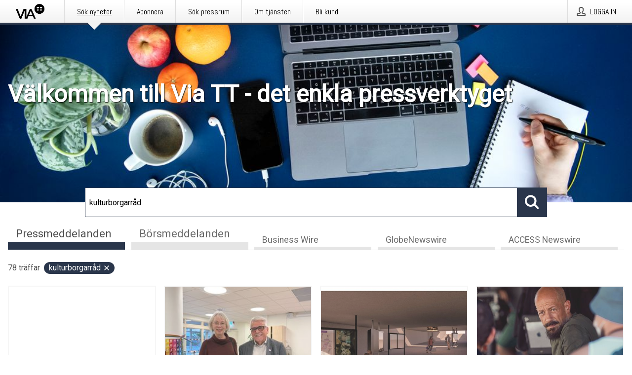

--- FILE ---
content_type: text/html; charset=utf-8
request_url: https://via.tt.se/?search=kulturborgarr%C3%A5d
body_size: 35745
content:
<!doctype html>
<html lang="sv" prefix="og: http://ogp.me/ns#">
<head>
<meta name="google-site-verification" content=4sXpl4NXi50_1ZpNcqnYR6AkYiDBn_WJfoXwhr_5rZE />
<title data-rh="true">Via TT</title>
<meta data-rh="true" charset="utf-8"/><meta data-rh="true" name="viewport" content="width=device-width, initial-scale=1"/><meta data-rh="true" name="description" content="Med Via TT kan du planera, skriva, skicka och följa upp ditt pressmeddelande."/><meta data-rh="true" property="og:type" content="article"/><meta data-rh="true" property="og:title" content="Via TT"/><meta data-rh="true" property="og:description" content="Med Via TT kan du planera, skriva, skicka och följa upp ditt pressmeddelande."/><meta data-rh="true" property="og:url" content="https://via.tt.se/"/><meta data-rh="true" name="twitter:card" content="summary_large_image"/><meta data-rh="true" property="og:image" content="https://via.tt.se/data/images/static/logo.png/social"/><meta data-rh="true" property="og:image:secure_url" content="https://via.tt.se/data/images/static/logo.png/social"/><meta data-rh="true" property="og:image:width" content="700"/><meta data-rh="true" property="og:image:height" content="366"/>
<link data-rh="true" href="https://fonts.googleapis.com/css?family=Abel:400&amp;display=swap" type="text/css" rel="stylesheet"/><link data-rh="true" href="https://fonts.googleapis.com/css?family=Montserrat:600&amp;display=swap" type="text/css" rel="stylesheet"/><link data-rh="true" href="https://fonts.googleapis.com/css?family=Roboto:400&amp;display=swap" type="text/css" rel="stylesheet"/><link data-rh="true" rel="canonical" href="https://via.tt.se/"/><link data-rh="true" rel="alternate" type="application/rss+xml" href="https://via.tt.se/rss/releases/latest" title="Senast publicerade pressmeddelanden."/><link data-rh="true" rel="alternate" type="application/rss+xml" href="https://via.tt.se/rss/announcements/latest?lang=sv" title="Senast publicerade börsmeddelanden"/>
<style data-styled="true" data-styled-version="5.3.11">.hPMxFA{display:-webkit-box;display:-webkit-flex;display:-ms-flexbox;display:flex;-webkit-flex-direction:column;-ms-flex-direction:column;flex-direction:column;height:100%;font-size:1rem;}/*!sc*/
@media (min-width:480px){.hPMxFA{font-size:1rem;}}/*!sc*/
data-styled.g49[id="sc-fXSgeo"]{content:"hPMxFA,"}/*!sc*/
.gOkMVt{display:-webkit-box;display:-webkit-flex;display:-ms-flexbox;display:flex;-webkit-flex-direction:column;-ms-flex-direction:column;flex-direction:column;min-height:100vh;}/*!sc*/
data-styled.g50[id="sc-JrDLc"]{content:"gOkMVt,"}/*!sc*/
.jEQyOT{height:auto;max-width:100%;}/*!sc*/
data-styled.g78[id="sc-fvtFIe"]{content:"jEQyOT,"}/*!sc*/
.dXlzCU{color:#4e4e4e;font-size:1.5rem;border-bottom:1px solid #4e4e4e;margin-top:0;margin-bottom:1.5rem;width:100%;line-height:1.3;}/*!sc*/
.dXlzCU small{color:#4e4e4e;}/*!sc*/
data-styled.g86[id="sc-ibQAlb"]{content:"dXlzCU,"}/*!sc*/
.ckHvUA{margin:0 auto;width:100%;padding:2rem 1rem;}/*!sc*/
@media (min-width:768px){.ckHvUA{max-width:768px;padding:3rem 1.5rem;}}/*!sc*/
@media (min-width:960px){.ckHvUA{max-width:100%;}}/*!sc*/
@media (min-width:1248px){.ckHvUA{max-width:1248px;padding:3rem 0;}}/*!sc*/
@media (min-width:1556px){.ckHvUA{max-width:1556px;}}/*!sc*/
data-styled.g89[id="sc-hZDyAQ"]{content:"ckHvUA,"}/*!sc*/
.tHZgC{color:#4e4e4e;font-size:0.875rem;line-height:1.5;background:#f6f6f6;border-top:1px solid #c6c6c6;margin-top:auto;padding:2rem 0;}/*!sc*/
.tHZgC .footer__logo{margin-bottom:1rem;max-width:150px;max-height:30px;}/*!sc*/
.tHZgC .footer__notification a{font-size:inherit;margin-right:0;}/*!sc*/
.tHZgC .footer__notification div button{width:auto;max-width:100%;}/*!sc*/
.tHZgC .footer__notification div button span{text-align:center;}/*!sc*/
.tHZgC address{font-style:normal;}/*!sc*/
.tHZgC a{cursor:pointer;font-size:0.875rem;line-height:1.5;-webkit-text-decoration:none;text-decoration:none;margin-right:0.5rem;}/*!sc*/
data-styled.g91[id="sc-ktJbId"]{content:"tHZgC,"}/*!sc*/
.gDMVZH{position:absolute;background:linear-gradient( 180deg, hsla(0,0%,100%,0) 0, #f6f6f6 80% );right:0;bottom:0;left:0;height:35px;width:100%;}/*!sc*/
data-styled.g116[id="sc-kWtpeL"]{content:"gDMVZH,"}/*!sc*/
.coakLp{display:-webkit-box;display:-webkit-flex;display:-ms-flexbox;display:flex;position:relative;cursor:pointer;font-size:1rem;color:#4e4e4e;line-height:1.5;background-color:#f6f6f6;border:1px solid #c6c6c6;margin:0 0 1rem;width:100%;height:auto;max-height:480px;overflow:hidden;z-index:1;border:2px solid transparent;}/*!sc*/
.coakLp:focus-within{border-color:black;}/*!sc*/
@media (min-width:480px){.coakLp{margin:0 1rem 1rem 0;width:calc(50% - .5rem);}.coakLp:nth-of-type(even){margin-right:0;}.coakLp:nth-of-type(n+2){display:-webkit-box;display:-webkit-flex;display:-ms-flexbox;display:flex;}}/*!sc*/
@media (min-width:960px){.coakLp{margin-right:1rem;width:calc(33.333333333333336% - 0.67rem);}.coakLp:nth-of-type(even){margin-right:1rem;}.coakLp:nth-of-type(3n){margin-right:0;}.coakLp:nth-of-type(n+3){display:-webkit-box;display:-webkit-flex;display:-ms-flexbox;display:flex;}}/*!sc*/
@media (min-width:1248px){.coakLp{width:calc(25% - 0.75rem);}.coakLp:nth-of-type(3n){margin-right:1rem;}.coakLp:nth-of-type(4n){margin-right:0;}.coakLp:nth-of-type(n+4){display:-webkit-box;display:-webkit-flex;display:-ms-flexbox;display:flex;}}/*!sc*/
@media (min-width:1556px){.coakLp{width:calc(20% - 0.8rem);}.coakLp:nth-of-type(4n){margin-right:1rem;}.coakLp:nth-of-type(5n){margin-right:0;}.coakLp:nth-of-type(n+5){display:-webkit-box;display:-webkit-flex;display:-ms-flexbox;display:flex;}}/*!sc*/
data-styled.g127[id="sc-ePDLzJ"]{content:"coakLp,"}/*!sc*/
.dLJdLu{display:-webkit-box;display:-webkit-flex;display:-ms-flexbox;display:flex;-webkit-flex-direction:row;-ms-flex-direction:row;flex-direction:row;-webkit-flex-wrap:wrap;-ms-flex-wrap:wrap;flex-wrap:wrap;}/*!sc*/
data-styled.g128[id="sc-bVVIoq"]{content:"dLJdLu,"}/*!sc*/
.bQDIfH{color:#4e4e4e;font-size:0.875rem;position:relative;margin:0.5rem 1rem;}/*!sc*/
data-styled.g130[id="sc-eBHhsj"]{content:"bQDIfH,"}/*!sc*/
.dZijXT{border:0;font-size:1rem;line-height:1.25;padding:1rem;margin:0;color:#4e4e4e;font-family:'Montserrat',Arial,sans-serif;font-weight:600;}/*!sc*/
.dZijXT small{display:block;margin-top:1rem;font-size:0.75rem;font-weight:normal;}/*!sc*/
data-styled.g131[id="sc-iXzfSG"]{content:"dZijXT,"}/*!sc*/
.egliBE{color:#4e4e4e;font-family:'Roboto',Arial,sans-serif;font-weight:400;}/*!sc*/
data-styled.g132[id="sc-lnPyaJ"]{content:"egliBE,"}/*!sc*/
@media (min-width:1248px){.iGIJVw{display:block;position:absolute;top:0;left:0;width:100%;height:100%;-webkit-transform:translateZ(0);-ms-transform:translateZ(0);transform:translateZ(0);-webkit-transition:all 125ms ease-out;transition:all 125ms ease-out;opacity:.13;background-color:#FFFFFF;}}/*!sc*/
data-styled.g133[id="sc-eulNck"]{content:"iGIJVw,"}/*!sc*/
.gBdEZe{position:relative;-webkit-text-decoration:none;text-decoration:none;height:100%;width:100%;}/*!sc*/
@media (min-width:1248px){.gBdEZe:hover .media-card--underline,.gBdEZe:focus .media-card--underline{-webkit-text-decoration:underline;text-decoration:underline;}.gBdEZe:hover .sc-eulNck,.gBdEZe:focus .sc-eulNck{height:0;opacity:0;}.gBdEZe:hover .sc-iXzfSG span,.gBdEZe:focus .sc-iXzfSG span{-webkit-text-decoration:underline;text-decoration:underline;}.gBdEZe:hover .sc-iXzfSG small,.gBdEZe:focus .sc-iXzfSG small{-webkit-text-decoration:underline;text-decoration:underline;}}/*!sc*/
data-styled.g134[id="sc-dExYaf"]{content:"gBdEZe,"}/*!sc*/
.ijfsRU{border-bottom:1px solid #c6c6c6;height:221px;width:100%;}/*!sc*/
data-styled.g139[id="sc-kRRyDe"]{content:"ijfsRU,"}/*!sc*/
.bSsbEN{background-color:white;background-repeat:no-repeat;height:100%;width:100%;}/*!sc*/
data-styled.g143[id="sc-fulCBj"]{content:"bSsbEN,"}/*!sc*/
button,hr,input{overflow:visible;}/*!sc*/
audio,canvas,progress,video{display:inline-block;}/*!sc*/
progress,sub,sup{vertical-align:baseline;}/*!sc*/
html{font-family:sans-serif;line-height:1.15;-ms-text-size-adjust:100%;-webkit-text-size-adjust:100%;}/*!sc*/
body{margin:0;}/*!sc*/
menu,article,aside,details,footer,header,nav,section{display:block;}/*!sc*/
h1{font-size:2em;margin:.67em 0;}/*!sc*/
figcaption,figure,main{display:block;}/*!sc*/
figure{margin:1em 40px;}/*!sc*/
hr{box-sizing:content-box;height:0;}/*!sc*/
code,kbd,pre,samp{font-family:monospace,monospace;font-size:1em;}/*!sc*/
a{background-color:transparent;-webkit-text-decoration-skip:objects;}/*!sc*/
a:active,a:hover{outline-width:0;}/*!sc*/
abbr[title]{border-bottom:none;-webkit-text-decoration:underline;text-decoration:underline;-webkit-text-decoration:underline dotted;text-decoration:underline dotted;}/*!sc*/
b,strong{font-weight:700;}/*!sc*/
dfn{font-style:italic;}/*!sc*/
mark{background-color:#ff0;color:#000;}/*!sc*/
small{font-size:80%;}/*!sc*/
sub,sup{font-size:75%;line-height:0;position:relative;}/*!sc*/
sub{bottom:-.25em;}/*!sc*/
sup{top:-.5em;}/*!sc*/
audio:not([controls]){display:none;height:0;}/*!sc*/
img{border-style:none;}/*!sc*/
svg:not(:root){overflow:hidden;}/*!sc*/
button,input,optgroup,select,textarea{font-family:sans-serif;font-size:100%;line-height:1.15;margin:0;}/*!sc*/
button,select{text-transform:none;}/*!sc*/
[type=submit],[type=reset],button,html [type=button]{-webkit-appearance:button;}/*!sc*/
[type=button]::-moz-focus-inner,[type=reset]::-moz-focus-inner,[type=submit]::-moz-focus-inner,button::-moz-focus-inner{border-style:none;padding:0;}/*!sc*/
[type=button]:-moz-focusring,[type=reset]:-moz-focusring,[type=submit]:-moz-focusring,button:-moz-focusring{outline:ButtonText dotted 1px;}/*!sc*/
fieldset{border:1px solid silver;margin:0 2px;padding:.35em .625em .75em;}/*!sc*/
legend{box-sizing:border-box;color:inherit;display:table;max-width:100%;padding:0;white-space:normal;}/*!sc*/
textarea{overflow:auto;}/*!sc*/
[type=checkbox],[type=radio]{box-sizing:border-box;padding:0;}/*!sc*/
[type=number]::-webkit-inner-spin-button,[type=number]::-webkit-outer-spin-button{height:auto;}/*!sc*/
[type=search]{-webkit-appearance:textfield;outline-offset:-2px;}/*!sc*/
[type=search]::-webkit-search-cancel-button,[type=search]::-webkit-search-decoration{-webkit-appearance:none;}/*!sc*/
::-webkit-file-upload-button{-webkit-appearance:button;font:inherit;}/*!sc*/
summary{display:list-item;}/*!sc*/
[hidden],template{display:none;}/*!sc*/
html,body,#root{box-sizing:border-box;font-size:16px;font-family:'Roboto',Arial,sans-serif;font-weight:400;}/*!sc*/
*,*::before,*::after{box-sizing:border-box;}/*!sc*/
a{color:#3F51BF;font-size:1rem;}/*!sc*/
a,area,button,[role="button"],input:not([type=range]),label,select,summary,textarea{-ms-touch-action:manipulation;touch-action:manipulation;}/*!sc*/
.disable-scroll{position:relative;overflow:hidden;height:100%;}/*!sc*/
#svg-sprite{display:none;}/*!sc*/
data-styled.g160[id="sc-global-hiRyH1"]{content:"sc-global-hiRyH1,"}/*!sc*/
.gzaKQg{position:absolute;top:0;height:100%;background-color:rgba(15,15,15,0.85);bottom:0;left:0;right:0;width:100%;z-index:200;opacity:0;visibility:hidden;-webkit-animation-name:cFXyBS;animation-name:cFXyBS;-webkit-animation-duration:200ms;animation-duration:200ms;-webkit-animation-fill-mode:forwards;animation-fill-mode:forwards;}/*!sc*/
data-styled.g161[id="sc-kFWlue"]{content:"gzaKQg,"}/*!sc*/
.hbtZvq{cursor:default;display:-webkit-box;display:-webkit-flex;display:-ms-flexbox;display:flex;-webkit-flex-flow:row wrap;-ms-flex-flow:row wrap;flex-flow:row wrap;-webkit-align-content:center;-ms-flex-line-pack:center;align-content:center;margin:0 auto;height:75px;width:100vw;padding:1rem;z-index:300;font-size:1rem;border-left:2rem solid #3399cc;color:#4e4e4e;background-color:#FFFFFF;border-bottom:1px solid #c6c6c6;-webkit-transform:translateY(-100%) animation-name:fFUppR;-ms-transform:translateY(-100%) animation-name:fFUppR;transform:translateY(-100%) animation-name:fFUppR;-webkit-animation-duration:200ms;animation-duration:200ms;-webkit-animation-fill-mode:forwards;animation-fill-mode:forwards;}/*!sc*/
@media (min-width:768px){.hbtZvq{max-width:768px;}}/*!sc*/
@media (min-width:960px){.hbtZvq{max-width:100%;}}/*!sc*/
@media (min-width:1248px){.hbtZvq{max-width:1248px;}}/*!sc*/
@media (min-width:1556px){.hbtZvq{max-width:1556px;}}/*!sc*/
data-styled.g162[id="sc-bkEOxz"]{content:"hbtZvq,"}/*!sc*/
.jHDyQS{color:#4e4e4e;margin-left:auto;}/*!sc*/
data-styled.g164[id="sc-fbKhjd"]{content:"jHDyQS,"}/*!sc*/
.jnDbVF{font-family:Abel,Arial,sans-serif;position:relative;z-index:200;width:100%;height:50px;background:linear-gradient(to bottom,rgba(255,255,255,1) 16%,rgba(242,242,242,1) 100%);border-bottom:4px solid #2a364b;}/*!sc*/
data-styled.g165[id="sc-leSDtu"]{content:"jnDbVF,"}/*!sc*/
.kxvSfb{width:100%;height:100%;margin:0 auto;display:-webkit-box;display:-webkit-flex;display:-ms-flexbox;display:flex;-webkit-flex:1 0 0;-ms-flex:1 0 0;flex:1 0 0;-webkit-align-items:center;-webkit-box-align:center;-ms-flex-align:center;align-items:center;}/*!sc*/
.kxvSfb .agency-logo{padding:0 2.5rem 0 1rem;margin:auto;}/*!sc*/
.kxvSfb .agency-logo img{border:0;}/*!sc*/
.kxvSfb .agency-logo__small{max-width:120px;max-height:25px;display:block;}/*!sc*/
.kxvSfb .agency-logo__wide{max-width:150px;max-height:30px;display:none;}/*!sc*/
@media (min-width:768px){.kxvSfb{max-width:768px;}.kxvSfb .agency-logo__small{display:none;}.kxvSfb .agency-logo__wide{display:block;}}/*!sc*/
@media (min-width:960px){.kxvSfb{max-width:960px;}}/*!sc*/
@media (min-width:1248px){.kxvSfb{max-width:1248px;}}/*!sc*/
@media (min-width:1556px){.kxvSfb{max-width:1556px;}}/*!sc*/
data-styled.g166[id="sc-bJBgwP"]{content:"kxvSfb,"}/*!sc*/
.dpTTmB{list-style:none;padding:0;margin:0;-webkit-box-flex:1;-webkit-flex-grow:1;-ms-flex-positive:1;flex-grow:1;height:100%;display:none;text-align:left;}/*!sc*/
@media (min-width:960px){.dpTTmB{max-width:960px;display:block;}}/*!sc*/
.kJpqUD{list-style:none;padding:0;margin:0;-webkit-box-flex:1;-webkit-flex-grow:1;-ms-flex-positive:1;flex-grow:1;height:100%;}/*!sc*/
@media (min-width:960px){.kJpqUD{max-width:960px;}}/*!sc*/
.kkFDpT{list-style:none;padding:0;margin:0;-webkit-box-flex:1;-webkit-flex-grow:1;-ms-flex-positive:1;flex-grow:1;height:100%;text-align:right;}/*!sc*/
@media (min-width:960px){.kkFDpT{max-width:960px;}}/*!sc*/
data-styled.g167[id="sc-dGCmGc"]{content:"dpTTmB,kJpqUD,kkFDpT,"}/*!sc*/
.gKxjP{display:block;width:100%;height:100%;color:#000;padding:13px 24px 0;-webkit-text-decoration:none;text-decoration:none;}/*!sc*/
.gKxjP .title{font: 14px Abel, sans-serif;display:inline-block;vertical-align:middle;position:relative;z-index:15;margin:0;}/*!sc*/
.gKxjP:focus{outline:none;border:1px solid black;margin-top:1px;height:calc(100% - 2px);}/*!sc*/
.gKxjP:focus > .active-bg{position:absolute;top:50%;left:50%;-webkit-transform:translate(-50%,-50%);-ms-transform:translate(-50%,-50%);transform:translate(-50%,-50%);width:calc(100% - 3px);height:calc(100% - 2px);margin-top:1px;z-index:10;}/*!sc*/
.gKxjP .title.active{-webkit-text-decoration:underline;text-decoration:underline;}/*!sc*/
@media (min-width:960px){.gKxjP{padding:13px 20px 0 20px;}}/*!sc*/
@media (min-width:768px){.gKxjP .title{font:16px Abel,sans-serif;}}/*!sc*/
@media (min-width:1248px){.gKxjP{padding:13px 24px 0 24px;}.gKxjP:hover,.gKxjP:visited,.gKxjP:focus{color:#000;-webkit-text-decoration:none;text-decoration:none;}}/*!sc*/
data-styled.g168[id="sc-fAGzit"]{content:"gKxjP,"}/*!sc*/
.jWGUyk{position:relative;height:100%;display:inline-block;vertical-align:middle;border-left:1px solid #fff;margin-left:1px;}/*!sc*/
.jWGUyk.highlighted-cta{border-left:1px solid linear-gradient(to bottom,rgba(255,255,255,1) 16%,rgba(242,242,242,1) 100%);}/*!sc*/
.jWGUyk.highlighted-cta .sc-fAGzit{background-color:linear-gradient(to bottom,rgba(255,255,255,1) 16%,rgba(242,242,242,1) 100%);}/*!sc*/
.jWGUyk.highlighted-cta .sc-fAGzit .title{color:#000;}/*!sc*/
.jWGUyk.highlighted-cta .sc-fAGzit .title.active{color:#000;}/*!sc*/
.jWGUyk.highlighted-cta .sc-fAGzit .active-bg{border:3px solid linear-gradient(to bottom,rgba(255,255,255,1) 16%,rgba(242,242,242,1) 100%);background:linear-gradient(to bottom,rgba(255,255,255,1) 16%,rgba(242,242,242,1) 100%);}/*!sc*/
.jWGUyk.highlighted-cta .sc-fAGzit .active-marker{background-color:linear-gradient(to bottom,rgba(255,255,255,1) 16%,rgba(242,242,242,1) 100%);}/*!sc*/
.jWGUyk:first-of-type{border-left:1px solid #fff;}/*!sc*/
.jWGUyk::before{content:'';width:1px;height:100%;position:absolute;top:0;left:-2px;background-color:#dedede;}/*!sc*/
@media (min-width:1248px){.jWGUyk:hover,.jWGUyk:focus{color:#2a364b;}}/*!sc*/
.jWGUyk .active-marker{display:block;width:20px;height:20px;position:absolute;bottom:-10px;left:calc(50% - 10px);background-color:#f2f2f2;-webkit-transform:rotate(45deg);-ms-transform:rotate(45deg);transform:rotate(45deg);z-index:5;box-shadow:0 1px 0 -1px #2a364b;}/*!sc*/
.jWGUyk .active-marker.dark{background-color:#2a364b;}/*!sc*/
.jWGUyk .active-bg{position:absolute;top:0;left:0;width:100%;height:100%;background:#fff;background:linear-gradient(to bottom,rgba(255,255,255,1) 16%,rgba(242,242,242,1) 100%);z-index:10;}/*!sc*/
@media (min-width:960px){}/*!sc*/
.jBEcaA{position:relative;height:100%;display:inline-block;vertical-align:middle;border-left:1px solid #fff;margin-left:1px;}/*!sc*/
.jBEcaA.highlighted-cta{border-left:1px solid linear-gradient(to bottom,rgba(255,255,255,1) 16%,rgba(242,242,242,1) 100%);}/*!sc*/
.jBEcaA.highlighted-cta .sc-fAGzit{background-color:linear-gradient(to bottom,rgba(255,255,255,1) 16%,rgba(242,242,242,1) 100%);}/*!sc*/
.jBEcaA.highlighted-cta .sc-fAGzit .title{color:#000;}/*!sc*/
.jBEcaA.highlighted-cta .sc-fAGzit .title.active{color:#000;}/*!sc*/
.jBEcaA.highlighted-cta .sc-fAGzit .active-bg{border:3px solid linear-gradient(to bottom,rgba(255,255,255,1) 16%,rgba(242,242,242,1) 100%);background:linear-gradient(to bottom,rgba(255,255,255,1) 16%,rgba(242,242,242,1) 100%);}/*!sc*/
.jBEcaA.highlighted-cta .sc-fAGzit .active-marker{background-color:linear-gradient(to bottom,rgba(255,255,255,1) 16%,rgba(242,242,242,1) 100%);}/*!sc*/
.jBEcaA:first-of-type{border-left:1px solid #fff;}/*!sc*/
.jBEcaA::before{content:'';width:1px;height:100%;position:absolute;top:0;left:-2px;background-color:#dedede;}/*!sc*/
@media (min-width:1248px){.jBEcaA:hover,.jBEcaA:focus{color:#2a364b;}}/*!sc*/
@media (min-width:960px){}/*!sc*/
.cymCDI{position:relative;height:100%;display:inline-block;vertical-align:middle;border-left:1px solid #fff;margin-left:1px;}/*!sc*/
.cymCDI.highlighted-cta{border-left:1px solid linear-gradient(to bottom,rgba(255,255,255,1) 16%,rgba(242,242,242,1) 100%);}/*!sc*/
.cymCDI.highlighted-cta .sc-fAGzit{background-color:linear-gradient(to bottom,rgba(255,255,255,1) 16%,rgba(242,242,242,1) 100%);}/*!sc*/
.cymCDI.highlighted-cta .sc-fAGzit .title{color:#000;}/*!sc*/
.cymCDI.highlighted-cta .sc-fAGzit .title.active{color:#000;}/*!sc*/
.cymCDI.highlighted-cta .sc-fAGzit .active-bg{border:3px solid linear-gradient(to bottom,rgba(255,255,255,1) 16%,rgba(242,242,242,1) 100%);background:linear-gradient(to bottom,rgba(255,255,255,1) 16%,rgba(242,242,242,1) 100%);}/*!sc*/
.cymCDI.highlighted-cta .sc-fAGzit .active-marker{background-color:linear-gradient(to bottom,rgba(255,255,255,1) 16%,rgba(242,242,242,1) 100%);}/*!sc*/
.cymCDI:first-of-type{border-left:1px solid #fff;}/*!sc*/
.cymCDI::before{content:'';width:1px;height:100%;position:absolute;top:0;left:-2px;background-color:#dedede;}/*!sc*/
@media (min-width:1248px){.cymCDI:hover,.cymCDI:focus{color:#2a364b;}}/*!sc*/
@media (min-width:960px){.cymCDI{display:none;text-align:left;}}/*!sc*/
data-styled.g169[id="sc-bkSUFG"]{content:"jWGUyk,jBEcaA,cymCDI,"}/*!sc*/
.iAixrQ{font-family:Abel,Arial,sans-serif;background-color:transparent;display:inline-block;vertical-align:middle;cursor:pointer;margin:0;outline:0;border:0;padding:0 16px;line-height:1;width:100%;height:100%;}/*!sc*/
.iAixrQ:focus{outline:1px solid black;}/*!sc*/
data-styled.g170[id="sc-deXhhX"]{content:"iAixrQ,"}/*!sc*/
.fIPPWv{color:#4e4e4e;position:relative;z-index:15;display:inline-block;vertical-align:middle;margin-right:0.5rem;display:inline-block;}/*!sc*/
.fIPPWv svg{height:25px;width:25px;}/*!sc*/
@media (min-width:768px){}/*!sc*/
data-styled.g171[id="sc-dQEtJz"]{content:"fIPPWv,"}/*!sc*/
.hshJoH{font: 16px 'Abel', sans-serif;position:absolute;top:0;left:0;right:0;padding-top:50px;background-color:#4d4e4f;-webkit-transform:translateY(-100%);-ms-transform:translateY(-100%);transform:translateY(-100%);-webkit-transition:-webkit-transform 300ms ease-in-out;-webkit-transition:transform 300ms ease-in-out;transition:transform 300ms ease-in-out;z-index:100;width:100%;min-height:100%;height:100%;}/*!sc*/
data-styled.g173[id="sc-kCMKrZ"]{content:"hshJoH,"}/*!sc*/
.bngMQs{position:absolute;top:1rem;right:0.5rem;cursor:pointer;color:#fff;width:45px;height:45px;z-index:300;display:-webkit-box;display:-webkit-flex;display:-ms-flexbox;display:flex;-webkit-align-items:center;-webkit-box-align:center;-ms-flex-align:center;align-items:center;-webkit-box-pack:center;-webkit-justify-content:center;-ms-flex-pack:center;justify-content:center;border:none;background:none;}/*!sc*/
.bngMQs:focus-visible{outline:auto;}/*!sc*/
data-styled.g174[id="sc-dJiZtA"]{content:"bngMQs,"}/*!sc*/
.bHBDXI{position:relative;margin:0 auto;padding:3.5rem 1rem 1.5rem;min-height:100%;height:100%;width:100%;overflow-y:auto;-webkit-overflow-scrolling:touch;-webkit-transform:translateZ(0);-ms-transform:translateZ(0);transform:translateZ(0);}/*!sc*/
@media (min-width:768px){.bHBDXI{max-width:768px;}}/*!sc*/
@media (min-width:960px){.bHBDXI{max-width:960px;}}/*!sc*/
@media (min-width:1248px){.bHBDXI{max-width:1248px;}}/*!sc*/
@media (min-width:1556px){.bHBDXI{max-width:1556px;}}/*!sc*/
data-styled.g175[id="sc-epALIP"]{content:"bHBDXI,"}/*!sc*/
.noScroll,.noScroll body{overflow:hidden !important;position:relative;height:100%;}/*!sc*/
#coiOverlay{background:rgba(15,15,15,0.85);display:-webkit-box;display:-webkit-flex;display:-ms-flexbox;display:flex;position:fixed;top:0;left:0;width:100%;height:100%;-webkit-box-pack:center;-webkit-justify-content:center;-ms-flex-pack:center;justify-content:center;-webkit-align-items:center;-webkit-box-align:center;-ms-flex-align:center;align-items:center;z-index:99999999999;box-sizing:border-box;padding-top:3rem;}/*!sc*/
@media (min-width:768px){#coiOverlay{padding-top:0;}}/*!sc*/
#coi-banner-wrapper{outline:0;width:600px;opacity:0;max-width:100%;max-height:100%;background:#FFFFFF;overflow-x:hidden;border-radius:0;border-style:solid;border-width:0;border-color:#2a364b;-webkit-transition:opacity 200ms;transition:opacity 200ms;}/*!sc*/
#coi-banner-wrapper *{-webkit-font-smoothing:antialiased;box-sizing:border-box;text-align:left;line-height:1.5;color:#4e4e4e;}/*!sc*/
#coi-banner-wrapper *:focus-visible,#coi-banner-wrapper *:focus{outline:0;}/*!sc*/
@-webkit-keyframes ci-bounce{#coi-banner-wrapper 0%,#coi-banner-wrapper 20%,#coi-banner-wrapper 50%,#coi-banner-wrapper 80%,#coi-banner-wrapper 100%{-webkit-transform:translateY(0);}#coi-banner-wrapper 40%{-webkit-transform:translateY(-30px);}#coi-banner-wrapper 60%{-webkit-transform:translateY(-20px);}}/*!sc*/
@-webkit-keyframes ci-bounce{0%,20%,50%,80%,100%{-webkit-transform:translateY(0);-ms-transform:translateY(0);transform:translateY(0);}40%{-webkit-transform:translateY(-30px);-ms-transform:translateY(-30px);transform:translateY(-30px);}60%{-webkit-transform:translateY(-20px);-ms-transform:translateY(-20px);transform:translateY(-20px);}}/*!sc*/
@keyframes ci-bounce{0%,20%,50%,80%,100%{-webkit-transform:translateY(0);-ms-transform:translateY(0);transform:translateY(0);}40%{-webkit-transform:translateY(-30px);-ms-transform:translateY(-30px);transform:translateY(-30px);}60%{-webkit-transform:translateY(-20px);-ms-transform:translateY(-20px);transform:translateY(-20px);}}/*!sc*/
#coi-banner-wrapper.ci-bounce{-webkit-animation-duration:1s;-webkit-animation-duration:1s;animation-duration:1s;-webkit-animation-name:bounce;-webkit-animation-name:ci-bounce;animation-name:ci-bounce;}/*!sc*/
#coi-banner-wrapper a[target="_blank"]:not(.coi-external-link):after{margin:0 3px 0 5px;content:url([data-uri]);}/*!sc*/
#coi-banner-wrapper #coiBannerHeadline{padding-bottom:0.5rem;margin:1rem 2rem 1rem 2rem;border-bottom:1px solid #e5e5e5;display:-webkit-box;display:-webkit-flex;display:-ms-flexbox;display:flex;-webkit-box-pack:center;-webkit-justify-content:center;-ms-flex-pack:center;justify-content:center;text-align:center;}/*!sc*/
#coi-banner-wrapper button.ci-btn-tab-active .ci-arrow{-webkit-transform:rotate(45deg) !important;-ms-transform:rotate(45deg) !important;transform:rotate(45deg) !important;-webkit-transform:rotate(45deg) !important;top:0px;}/*!sc*/
#coi-banner-wrapper button#showDetailsButton,#coi-banner-wrapper button#hideDetailsButton{-webkit-box-pack:center;-webkit-justify-content:center;-ms-flex-pack:center;justify-content:center;padding-top:1rem;padding-bottom:1rem;border-top:1px solid #e5e5e5;-webkit-transition:background-color 200ms ease-in-out,color 200ms ease-in-out;transition:background-color 200ms ease-in-out,color 200ms ease-in-out;}/*!sc*/
#coi-banner-wrapper button#showDetailsButton:hover,#coi-banner-wrapper button#hideDetailsButton:hover,#coi-banner-wrapper button#showDetailsButton:focus,#coi-banner-wrapper button#hideDetailsButton:focus{background-color:#6a6a6a;color:#FFFFFF;}/*!sc*/
#coi-banner-wrapper button#showDetailsButton:hover .ci-arrow,#coi-banner-wrapper button#hideDetailsButton:hover .ci-arrow,#coi-banner-wrapper button#showDetailsButton:focus .ci-arrow,#coi-banner-wrapper button#hideDetailsButton:focus .ci-arrow{border-color:#FFFFFF;}/*!sc*/
#coi-banner-wrapper button#hideDetailsButton{box-shadow:5px -5px 10px #e5e5e5;border-bottom:1px solid #e5e5e5;}/*!sc*/
#coi-banner-wrapper button#hideDetailsButton .ci-arrow{-webkit-transform:rotate(45deg) !important;-ms-transform:rotate(45deg) !important;transform:rotate(45deg) !important;-webkit-transform:rotate(45deg) !important;top:0px;}/*!sc*/
#coi-banner-wrapper button.action{display:block;-webkit-align-items:center;-webkit-box-align:center;-ms-flex-align:center;align-items:center;cursor:pointer;position:relative;padding:0 1.25rem;outline:0;border:0;font-family:inherit;font-size:1rem;text-align:center;text-transform:uppercase;-webkit-text-decoration:none;text-decoration:none;-webkit-transition:background-color 200ms ease-in-out;transition:background-color 200ms ease-in-out;height:3rem;margin:0.75rem;min-width:180px;}/*!sc*/
#coi-banner-wrapper button.action.primary{color:#FFFFFF;background-color:#2a364b;}/*!sc*/
#coi-banner-wrapper button.action.primary:hover,#coi-banner-wrapper button.action.primary:focus{background-color:#6a6a6a;color:#FFFFFF;}/*!sc*/
#coi-banner-wrapper button.action.secondary{color:inherit;background-color:#f6f6f6;border:1px solid #e5e5e5;}/*!sc*/
#coi-banner-wrapper button.action.secondary:hover,#coi-banner-wrapper button.action.secondary:focus{background-color:#6a6a6a;color:#FFFFFF;}/*!sc*/
#coi-banner-wrapper button.action.secondary.details-dependent{display:none;}/*!sc*/
#coi-banner-wrapper button.action.secondary.active{display:-webkit-box;display:-webkit-flex;display:-ms-flexbox;display:flex;}/*!sc*/
#coi-banner-wrapper .coi-banner__page{background-color:#FFFFFF;-webkit-flex:1;-ms-flex:1;flex:1;-webkit-flex-direction:column;-ms-flex-direction:column;flex-direction:column;-webkit-align-items:flex-end;-webkit-box-align:flex-end;-ms-flex-align:flex-end;align-items:flex-end;display:block;height:100%;}/*!sc*/
#coi-banner-wrapper .coi-banner__page a{line-height:1.5;cursor:pointer;-webkit-text-decoration:underline;text-decoration:underline;color:#3F51BF;font-size:0.875rem;}/*!sc*/
#coi-banner-wrapper .coi-banner__page .ci-arrow{border:solid;border-width:0 3px 3px 0;display:inline-block;padding:3px;-webkit-transition:all .3s ease;transition:all .3s ease;margin-right:10px;width:10px;height:10px;-webkit-transform:rotate(-45deg);-ms-transform:rotate(-45deg);transform:rotate(-45deg);-webkit-transform:rotate(-45deg);position:relative;}/*!sc*/
#coi-banner-wrapper .coi-banner__page .coi-button-group{display:none;padding-bottom:0.5rem;display:none;-webkit-flex:auto;-ms-flex:auto;flex:auto;-webkit-box-pack:center;-webkit-justify-content:center;-ms-flex-pack:center;justify-content:center;-webkit-flex-direction:column;-ms-flex-direction:column;flex-direction:column;}/*!sc*/
@media (min-width:768px){#coi-banner-wrapper .coi-banner__page .coi-button-group{-webkit-flex-direction:row;-ms-flex-direction:row;flex-direction:row;}}/*!sc*/
#coi-banner-wrapper .coi-banner__page .coi-button-group.active{display:-webkit-box;display:-webkit-flex;display:-ms-flexbox;display:flex;}/*!sc*/
#coi-banner-wrapper .coi-banner__page .coi-banner__summary{background-color:#FFFFFF;}/*!sc*/
#coi-banner-wrapper .coi-banner__page .coi-consent-banner__update-consent-container{display:none;-webkit-box-pack:center;-webkit-justify-content:center;-ms-flex-pack:center;justify-content:center;background-color:#FFFFFF;position:-webkit-sticky;position:sticky;bottom:0;border-top:1px solid #e5e5e5;width:100%;}/*!sc*/
#coi-banner-wrapper .coi-banner__page .coi-consent-banner__update-consent-container button{width:100%;}/*!sc*/
@media (min-width:768px){#coi-banner-wrapper .coi-banner__page .coi-consent-banner__update-consent-container button{width:auto;}}/*!sc*/
#coi-banner-wrapper .coi-banner__page .coi-consent-banner__update-consent-container.active{display:-webkit-box;display:-webkit-flex;display:-ms-flexbox;display:flex;z-index:2;}/*!sc*/
#coi-banner-wrapper .coi-banner__page .coi-consent-banner__categories-wrapper{box-sizing:border-box;position:relative;padding:0 1rem 1rem 1rem;display:none;-webkit-flex-direction:column;-ms-flex-direction:column;flex-direction:column;}/*!sc*/
#coi-banner-wrapper .coi-banner__page .coi-consent-banner__categories-wrapper.active{display:-webkit-box;display:-webkit-flex;display:-ms-flexbox;display:flex;}/*!sc*/
#coi-banner-wrapper .coi-banner__page .coi-consent-banner__categories-wrapper .coi-consent-banner__category-container{display:-webkit-box;display:-webkit-flex;display:-ms-flexbox;display:flex;-webkit-flex-direction:column;-ms-flex-direction:column;flex-direction:column;padding:0.5rem 1rem 0.5rem 1rem;min-height:50px;-webkit-box-pack:center;-webkit-justify-content:center;-ms-flex-pack:center;justify-content:center;border-bottom:1px solid #e5e5e5;}/*!sc*/
#coi-banner-wrapper .coi-banner__page .coi-consent-banner__categories-wrapper .coi-consent-banner__category-container:last-child{border-bottom:0;}/*!sc*/
#coi-banner-wrapper .coi-banner__page .coi-consent-banner__categories-wrapper .coi-consent-banner__category-container .cookie-details__detail-container{-webkit-flex:1;-ms-flex:1;flex:1;word-break:break-word;display:-webkit-box;display:-webkit-flex;display:-ms-flexbox;display:flex;-webkit-flex-direction:column;-ms-flex-direction:column;flex-direction:column;padding-bottom:0.5rem;}/*!sc*/
#coi-banner-wrapper .coi-banner__page .coi-consent-banner__categories-wrapper .coi-consent-banner__category-container .cookie-details__detail-container a{font-size:0.75rem;}/*!sc*/
#coi-banner-wrapper .coi-banner__page .coi-consent-banner__categories-wrapper .coi-consent-banner__category-container .cookie-details__detail-container span{display:-webkit-box;display:-webkit-flex;display:-ms-flexbox;display:flex;}/*!sc*/
@media (min-width:768px){#coi-banner-wrapper .coi-banner__page .coi-consent-banner__categories-wrapper .coi-consent-banner__category-container .cookie-details__detail-container{-webkit-flex-direction:row;-ms-flex-direction:row;flex-direction:row;padding-bottom:0;}}/*!sc*/
#coi-banner-wrapper .coi-banner__page .coi-consent-banner__categories-wrapper .coi-consent-banner__category-container .cookie-details__detail-title{font-weight:bold;}/*!sc*/
@media (min-width:768px){#coi-banner-wrapper .coi-banner__page .coi-consent-banner__categories-wrapper .coi-consent-banner__category-container .cookie-details__detail-title{-webkit-flex:2;-ms-flex:2;flex:2;max-width:30%;}}/*!sc*/
#coi-banner-wrapper .coi-banner__page .coi-consent-banner__categories-wrapper .coi-consent-banner__category-container .cookie-details__detail-content{-webkit-flex:4;-ms-flex:4;flex:4;}/*!sc*/
#coi-banner-wrapper .coi-banner__page .coi-consent-banner__categories-wrapper .coi-consent-banner__category-container .coi-consent-banner__found-cookies{display:-webkit-box;display:-webkit-flex;display:-ms-flexbox;display:flex;-webkit-flex-direction:column;-ms-flex-direction:column;flex-direction:column;font-size:0.75rem;}/*!sc*/
#coi-banner-wrapper .coi-banner__page .coi-consent-banner__categories-wrapper .coi-consent-banner__category-container .coi-consent-banner__cookie-details{border:1px solid #e5e5e5;padding:0.5rem;margin-bottom:0.5rem;background-color:#f6f6f6;-webkit-flex-direction:column;-ms-flex-direction:column;flex-direction:column;}/*!sc*/
#coi-banner-wrapper .coi-banner__page .coi-consent-banner__categories-wrapper .coi-consent-banner__name-container{position:relative;display:-webkit-box;display:-webkit-flex;display:-ms-flexbox;display:flex;}/*!sc*/
#coi-banner-wrapper .coi-banner__page .coi-consent-banner__categories-wrapper .coi-consent-banner__category-name{cursor:pointer;display:-webkit-box;display:-webkit-flex;display:-ms-flexbox;display:flex;border:none;background:none;-webkit-align-items:baseline;-webkit-box-align:baseline;-ms-flex-align:baseline;align-items:baseline;min-width:30%;padding:0.5rem 0 0.5rem 0;-webkit-flex:unset;-ms-flex:unset;flex:unset;font-family:inherit;-webkit-transition:background-color 200ms ease-in-out,color 200ms ease-in-out;transition:background-color 200ms ease-in-out,color 200ms ease-in-out;}/*!sc*/
#coi-banner-wrapper .coi-banner__page .coi-consent-banner__categories-wrapper .coi-consent-banner__category-name span{-webkit-transition:color 200ms ease-in-out;transition:color 200ms ease-in-out;}/*!sc*/
#coi-banner-wrapper .coi-banner__page .coi-consent-banner__categories-wrapper .coi-consent-banner__category-name:hover,#coi-banner-wrapper .coi-banner__page .coi-consent-banner__categories-wrapper .coi-consent-banner__category-name:focus{background-color:#6a6a6a;}/*!sc*/
#coi-banner-wrapper .coi-banner__page .coi-consent-banner__categories-wrapper .coi-consent-banner__category-name:hover .ci-arrow,#coi-banner-wrapper .coi-banner__page .coi-consent-banner__categories-wrapper .coi-consent-banner__category-name:focus .ci-arrow{border-color:#FFFFFF;}/*!sc*/
#coi-banner-wrapper .coi-banner__page .coi-consent-banner__categories-wrapper .coi-consent-banner__category-name:hover span,#coi-banner-wrapper .coi-banner__page .coi-consent-banner__categories-wrapper .coi-consent-banner__category-name:focus span{color:#FFFFFF;}/*!sc*/
@media (min-width:768px){#coi-banner-wrapper .coi-banner__page .coi-consent-banner__categories-wrapper .coi-consent-banner__category-name{-webkit-flex-direction:column;-ms-flex-direction:column;flex-direction:column;}}/*!sc*/
#coi-banner-wrapper .coi-banner__page .coi-consent-banner__categories-wrapper .coi-consent-banner__category-name .coi-consent-banner__category-name-switch{padding-right:0.5rem;}/*!sc*/
#coi-banner-wrapper .coi-banner__page .coi-consent-banner__categories-wrapper .coi-consent-banner__category-name span{font-size:0.875rem;font-family:inherit;font-weight:bold;}/*!sc*/
#coi-banner-wrapper .coi-banner__page .coi-consent-banner__categories-wrapper .coi-consent-banner__category-controls{display:-webkit-box;display:-webkit-flex;display:-ms-flexbox;display:flex;-webkit-align-items:center;-webkit-box-align:center;-ms-flex-align:center;align-items:center;-webkit-flex-flow:row wrap;-ms-flex-flow:row wrap;flex-flow:row wrap;position:relative;}/*!sc*/
#coi-banner-wrapper .coi-banner__page .coi-consent-banner__categories-wrapper .coi-consent-banner__category-controls .coi-consent-banner__category-controls__label-toggle{display:-webkit-box;display:-webkit-flex;display:-ms-flexbox;display:flex;-webkit-align-items:center;-webkit-box-align:center;-ms-flex-align:center;align-items:center;-webkit-box-pack:justify;-webkit-justify-content:space-between;-ms-flex-pack:justify;justify-content:space-between;width:100%;}/*!sc*/
@media (min-width:768px){#coi-banner-wrapper .coi-banner__page .coi-consent-banner__categories-wrapper .coi-consent-banner__category-controls .coi-consent-banner__category-description{display:-webkit-box;display:-webkit-flex;display:-ms-flexbox;display:flex;}}/*!sc*/
#coi-banner-wrapper .coi-banner__page .coi-consent-banner__categories-wrapper .coi-consent-banner__category-controls .coi-consent-banner__switch-container{display:-webkit-box;display:-webkit-flex;display:-ms-flexbox;display:flex;}/*!sc*/
#coi-banner-wrapper .coi-banner__page .coi-consent-banner__categories-wrapper .coi-consent-banner__category-expander{position:absolute;opacity:0;z-index:-1;}/*!sc*/
#coi-banner-wrapper .coi-banner__page .coi-consent-banner__categories-wrapper .coi-checkboxes{position:relative;display:-webkit-box;display:-webkit-flex;display:-ms-flexbox;display:flex;-webkit-flex-direction:column-reverse;-ms-flex-direction:column-reverse;flex-direction:column-reverse;-webkit-box-pack:justify;-webkit-justify-content:space-between;-ms-flex-pack:justify;justify-content:space-between;-webkit-align-items:center;-webkit-box-align:center;-ms-flex-align:center;align-items:center;font-weight:500;}/*!sc*/
#coi-banner-wrapper .coi-banner__page .coi-consent-banner__categories-wrapper .coi-checkboxes .checkbox-toggle{background:#6a6a6a;width:65px;height:40px;border-radius:100px;position:relative;cursor:pointer;-webkit-transition:.3s ease;transition:.3s ease;-webkit-transform-origin:center;-ms-transform-origin:center;transform-origin:center;-webkit-transform:scale(.8);-ms-transform:scale(.8);transform:scale(.8);}/*!sc*/
#coi-banner-wrapper .coi-banner__page .coi-consent-banner__categories-wrapper .coi-checkboxes .checkbox-toggle:before{-webkit-transition:.3s ease;transition:.3s ease;content:'';width:30px;height:30px;position:absolute;background:#FFFFFF;left:5px;top:5px;box-sizing:border-box;color:#333333;border-radius:100px;}/*!sc*/
@media (min-width:768px){#coi-banner-wrapper .coi-banner__page .coi-consent-banner__categories-wrapper .coi-checkboxes .checkbox-toggle{-webkit-transform:scale(1);-ms-transform:scale(1);transform:scale(1);}}/*!sc*/
#coi-banner-wrapper .coi-banner__page .coi-consent-banner__categories-wrapper .coi-checkboxes input{opacity:0 !important;position:absolute;z-index:1;width:100%;height:100%;cursor:pointer;-webkit-clip:initial !important;clip:initial !important;left:0 !important;top:0 !important;display:block !important;}/*!sc*/
#coi-banner-wrapper .coi-banner__page .coi-consent-banner__categories-wrapper .coi-checkboxes input[type=checkbox]:focus-visible + .checkbox-toggle{-webkit-transition:0.05s;transition:0.05s;outline:0.2rem solid #2a364b80;outline-offset:2px;-moz-outline-radius:0.1875rem;}/*!sc*/
#coi-banner-wrapper .coi-banner__page .coi-consent-banner__categories-wrapper .coi-checkboxes input[type=checkbox]:checked + .checkbox-toggle{background:#2a364b;}/*!sc*/
#coi-banner-wrapper .coi-banner__page .coi-consent-banner__categories-wrapper .coi-checkboxes input[type=checkbox]:checked + .checkbox-toggle:before{left:30px;background:#FFFFFF;}/*!sc*/
#coi-banner-wrapper .coi-banner__page .coi-consent-banner__categories-wrapper .coi-consent-banner__description-container{display:none;width:100%;-webkit-align-self:flex-end;-ms-flex-item-align:end;align-self:flex-end;-webkit-flex-direction:column;-ms-flex-direction:column;flex-direction:column;}/*!sc*/
#coi-banner-wrapper .coi-banner__page .coi-consent-banner__categories-wrapper .tab-panel-active{display:-webkit-box;display:-webkit-flex;display:-ms-flexbox;display:flex;}/*!sc*/
#coi-banner-wrapper .coi-banner__page .coi-consent-banner__categories-wrapper .coi-consent-banner__category-description{font-size:0.875rem;padding-bottom:1rem;padding-top:0.5rem;max-width:80%;}/*!sc*/
#coi-banner-wrapper .coi-banner__page .coi-banner__page-footer{display:-webkit-box;display:-webkit-flex;display:-ms-flexbox;display:flex;position:-webkit-sticky;position:sticky;top:0;background-color:#FFFFFF;width:100%;border-bottom:0;z-index:2;}/*!sc*/
#coi-banner-wrapper .coi-banner__page .coi-banner__page-footer:focus{outline:0;}/*!sc*/
#coi-banner-wrapper .coi-banner__page .coi-banner__page-footer button{cursor:pointer;display:-webkit-box;display:-webkit-flex;display:-ms-flexbox;display:flex;border:none;background:none;-webkit-align-items:baseline;-webkit-box-align:baseline;-ms-flex-align:baseline;align-items:baseline;min-width:30%;padding:0.5rem 0 0.5rem 0;-webkit-flex:auto;-ms-flex:auto;flex:auto;font-family:inherit;}/*!sc*/
#coi-banner-wrapper .coi-banner__page .coi-banner__page-footer button.details-dependent{display:none;}/*!sc*/
#coi-banner-wrapper .coi-banner__page .coi-banner__page-footer button.active{display:-webkit-box;display:-webkit-flex;display:-ms-flexbox;display:flex;}/*!sc*/
#coi-banner-wrapper .coi-banner__page .coi-banner__text{color:#4e4e4e;font-size:0.875rem;}/*!sc*/
#coi-banner-wrapper .coi-banner__page .coi-banner__text .coi-banner__maintext{padding:0 2rem 1rem 2rem;}/*!sc*/
data-styled.g183[id="sc-global-fyEwAg1"]{content:"sc-global-fyEwAg1,"}/*!sc*/
.ejpXZx{width:16px;height:16px;}/*!sc*/
data-styled.g230[id="sc-jBeBSR"]{content:"ejpXZx,"}/*!sc*/
.gPIbRv{width:100%;margin:1rem auto;text-align:center;clear:both;}/*!sc*/
@media (min-width:960px){.gPIbRv{width:80%;}}/*!sc*/
.gPIbRv:after,.gPIbRv:before{content:" ";clear:both;}/*!sc*/
data-styled.g231[id="sc-gtJxfw"]{content:"gPIbRv,"}/*!sc*/
.kbBdlY{font-family:inherit;color:inherit;cursor:pointer;font-size:1.25rem;outline:none;display:-webkit-box;display:-webkit-flex;display:-ms-flexbox;display:flex;-webkit-align-items:center;-webkit-box-align:center;-ms-flex-align:center;align-items:center;-webkit-box-pack:center;-webkit-justify-content:center;-ms-flex-pack:center;justify-content:center;background-color:#f6f6f6;border:1px solid #e5e5e5;float:left;-webkit-transition:background-color 150ms ease-out;transition:background-color 150ms ease-out;min-width:48px;min-height:48px;tabindex:0;display:none;background-color:#2a364b;color:#FFFFFF;border:1px solid #FFFFFF;display:-webkit-box;display:-webkit-flex;display:-ms-flexbox;display:flex;}/*!sc*/
.kbBdlY span{display:inline-block;vertical-align:middle;margin:0 0.5rem;}/*!sc*/
@media (min-width:480px){}/*!sc*/
@media (min-width:960px){}/*!sc*/
.kbBdlY:hover,.kbBdlY:focus{background-color:#2a364b;color:#FFFFFF;border:1px solid #FFFFFF;}/*!sc*/
.cgIqpX{font-family:inherit;color:inherit;cursor:pointer;font-size:1.25rem;outline:none;display:-webkit-box;display:-webkit-flex;display:-ms-flexbox;display:flex;-webkit-align-items:center;-webkit-box-align:center;-ms-flex-align:center;align-items:center;-webkit-box-pack:center;-webkit-justify-content:center;-ms-flex-pack:center;justify-content:center;background-color:#f6f6f6;border:1px solid #e5e5e5;float:left;-webkit-transition:background-color 150ms ease-out;transition:background-color 150ms ease-out;min-width:48px;min-height:48px;tabindex:0;display:none;}/*!sc*/
.cgIqpX span{display:inline-block;vertical-align:middle;margin:0 0.5rem;}/*!sc*/
@media (min-width:480px){.cgIqpX{display:-webkit-box;display:-webkit-flex;display:-ms-flexbox;display:flex;}}/*!sc*/
@media (min-width:960px){}/*!sc*/
.cgIqpX:hover,.cgIqpX:focus{background-color:#2a364b;color:#FFFFFF;border:1px solid #FFFFFF;}/*!sc*/
.iKwbpv{font-family:inherit;color:inherit;cursor:pointer;font-size:1.25rem;outline:none;display:-webkit-box;display:-webkit-flex;display:-ms-flexbox;display:flex;-webkit-align-items:center;-webkit-box-align:center;-ms-flex-align:center;align-items:center;-webkit-box-pack:center;-webkit-justify-content:center;-ms-flex-pack:center;justify-content:center;background-color:#f6f6f6;border:1px solid #e5e5e5;float:left;-webkit-transition:background-color 150ms ease-out;transition:background-color 150ms ease-out;min-width:48px;min-height:48px;tabindex:0;display:none;display:-webkit-box;display:-webkit-flex;display:-ms-flexbox;display:flex;}/*!sc*/
.iKwbpv span{display:inline-block;vertical-align:middle;margin:0 0.5rem;}/*!sc*/
@media (min-width:480px){.iKwbpv{display:-webkit-box;display:-webkit-flex;display:-ms-flexbox;display:flex;}}/*!sc*/
@media (min-width:960px){}/*!sc*/
.iKwbpv:hover,.iKwbpv:focus{background-color:#2a364b;color:#FFFFFF;border:1px solid #FFFFFF;}/*!sc*/
.VVdzn{font-family:inherit;color:inherit;cursor:pointer;font-size:1.25rem;outline:none;display:-webkit-box;display:-webkit-flex;display:-ms-flexbox;display:flex;-webkit-align-items:center;-webkit-box-align:center;-ms-flex-align:center;align-items:center;-webkit-box-pack:center;-webkit-justify-content:center;-ms-flex-pack:center;justify-content:center;background-color:#f6f6f6;border:1px solid #e5e5e5;float:left;-webkit-transition:background-color 150ms ease-out;transition:background-color 150ms ease-out;min-width:48px;min-height:48px;tabindex:0;display:none;display:none;}/*!sc*/
.VVdzn span{display:inline-block;vertical-align:middle;margin:0 0.5rem;}/*!sc*/
@media (min-width:480px){.VVdzn{display:-webkit-box;display:-webkit-flex;display:-ms-flexbox;display:flex;display:none;}}/*!sc*/
@media (min-width:960px){.VVdzn{display:-webkit-box;display:-webkit-flex;display:-ms-flexbox;display:flex;}}/*!sc*/
.VVdzn:hover,.VVdzn:focus{background-color:#2a364b;color:#FFFFFF;border:1px solid #FFFFFF;}/*!sc*/
.dwXoUd{font-family:inherit;color:inherit;cursor:pointer;font-size:1.25rem;outline:none;display:-webkit-box;display:-webkit-flex;display:-ms-flexbox;display:flex;-webkit-align-items:center;-webkit-box-align:center;-ms-flex-align:center;align-items:center;-webkit-box-pack:center;-webkit-justify-content:center;-ms-flex-pack:center;justify-content:center;background-color:#f6f6f6;border:1px solid #e5e5e5;float:left;-webkit-transition:background-color 150ms ease-out;transition:background-color 150ms ease-out;min-width:48px;min-height:48px;tabindex:0;}/*!sc*/
.dwXoUd span{display:inline-block;vertical-align:middle;margin:0 0.5rem;}/*!sc*/
@media (min-width:480px){.dwXoUd{display:-webkit-box;display:-webkit-flex;display:-ms-flexbox;display:flex;display:-webkit-box;display:-webkit-flex;display:-ms-flexbox;display:flex;}}/*!sc*/
@media (min-width:960px){.dwXoUd{display:none;}}/*!sc*/
.dwXoUd:hover,.dwXoUd:focus{background-color:#2a364b;color:#FFFFFF;border:1px solid #FFFFFF;}/*!sc*/
data-styled.g232[id="sc-jlGgGc"]{content:"kbBdlY,cgIqpX,iKwbpv,VVdzn,dwXoUd,"}/*!sc*/
.eWWFeE{display:inline-block;list-style:none;padding:0;margin:0 0;clear:both;}/*!sc*/
@media (min-width:960px){.eWWFeE{margin:0 .5rem;}}/*!sc*/
.eWWFeE:after,.eWWFeE:before{content:" ";clear:both;}/*!sc*/
data-styled.g233[id="sc-gplwa-d"]{content:"eWWFeE,"}/*!sc*/
.jYUnug{position:relative;top:30px;width:100%;margin:0 auto;}/*!sc*/
@media (min-width:768px){.jYUnug{width:75%;top:16px;}}/*!sc*/
@media (min-width:1248px){.jYUnug{top:30px;}}/*!sc*/
data-styled.g282[id="sc-gIEZMH"]{content:"jYUnug,"}/*!sc*/
.bcaipD{margin-top:auto;width:100%;}/*!sc*/
data-styled.g283[id="sc-dOvA-dm"]{content:"bcaipD,"}/*!sc*/
.eGIlVr{font-size:1rem;background-color:#FFFFFF;height:3rem;max-width:calc(100% - 48px);width:100%;vertical-align:top;border:1px solid #2a364b;padding:8px;font-family:inherit;}/*!sc*/
@media (min-width:768px){.eGIlVr{height:60px;max-width:calc(100% - 60px);}}/*!sc*/
.eGIlVr:focus{outline-color:#2a364b;}/*!sc*/
data-styled.g284[id="sc-eSfNbN"]{content:"eGIlVr,"}/*!sc*/
.eamqmU{border:0;border-radius:0;cursor:pointer;display:inline-block;outline:0;height:3rem;width:3rem;padding:10px;background-color:#2a364b;color:#FFFFFF;}/*!sc*/
.eamqmU:focus{border:2px solid black;background-color:#6a6a6a;}/*!sc*/
.eamqmU .searchbox-icon{height:32px !important;width:32px !important;}/*!sc*/
@media (min-width:768px){.eamqmU{height:60px;width:60px;}.eamqmU .searchbox-icon{height:40px !important;width:40px !important;}}/*!sc*/
data-styled.g285[id="sc-bXWnss"]{content:"eamqmU,"}/*!sc*/
.cnLWTK{display:none;height:100%;}/*!sc*/
@media (min-width:768px){.cnLWTK{display:block;}}/*!sc*/
data-styled.g286[id="sc-fLvQuD"]{content:"cnLWTK,"}/*!sc*/
.kosZec{display:-webkit-box;display:-webkit-flex;display:-ms-flexbox;display:flex;-webkit-flex-flow:row;-ms-flex-flow:row;flex-flow:row;-webkit-align-items:center;-webkit-box-align:center;-ms-flex-align:center;align-items:center;position:relative;top:50%;-webkit-transform:translateY(-50%);-ms-transform:translateY(-50%);transform:translateY(-50%);-webkit-text-decoration:none;text-decoration:none;}/*!sc*/
.kosZec section{display:-webkit-box;display:-webkit-flex;display:-ms-flexbox;display:flex;-webkit-flex-flow:column;-ms-flex-flow:column;flex-flow:column;}/*!sc*/
data-styled.g287[id="sc-cRmqLi"]{content:"kosZec,"}/*!sc*/
.eCQFhs{display:inline;-webkit-box-decoration-break:clone;box-decoration-break:clone;color:#FFFFFF;padding:0;margin:0;font-size:2rem;line-height:1.35;text-shadow:1px 1px 2px rgb(15,15,15);}/*!sc*/
@media (min-width:768px){.eCQFhs{line-height:1.1;}}/*!sc*/
@media (min-width:1248px){.eCQFhs{font-size:3rem;}}/*!sc*/
data-styled.g288[id="sc-dUWDJJ"]{content:"eCQFhs,"}/*!sc*/
.fXxZiy{display:inline;position:relative;-webkit-box-decoration-break:clone;box-decoration-break:clone;color:#FFFFFF;padding:0;margin:0;font-size:1.5rem;line-height:1.75;text-shadow:1px 1px 2px rgb(15,15,15);}/*!sc*/
@media (min-width:768px){.fXxZiy{line-height:1.2;}}/*!sc*/
@media (min-width:1248px){.fXxZiy{font-size:2rem;line-height:1.6;}}/*!sc*/
data-styled.g289[id="sc-aNeao"]{content:"fXxZiy,"}/*!sc*/
.kHEpUT{display:-webkit-box;display:-webkit-flex;display:-ms-flexbox;display:flex;-webkit-flex-flow:column;-ms-flex-flow:column;flex-flow:column;margin-top:-3rem;}/*!sc*/
@media (min-width:768px){.kHEpUT{height:280px;}}/*!sc*/
@media (min-width:960px){.kHEpUT{height:300px;}}/*!sc*/
@media (min-width:1248px){.kHEpUT{height:360px;}}/*!sc*/
data-styled.g295[id="sc-dAEZTx"]{content:"kHEpUT,"}/*!sc*/
.fiPJXD{display:none;}/*!sc*/
@media (min-width:768px){.fiPJXD{display:-webkit-box;display:-webkit-flex;display:-ms-flexbox;display:flex;-webkit-flex-flow:column;-ms-flex-flow:column;flex-flow:column;height:280px;width:100%;position:absolute;top:50px;left:0px;z-index:-1;background-position:center center;background-repeat:no-repeat;background-size:cover;background-color:#f6f6f6;}}/*!sc*/
@media (min-width:960px){.fiPJXD{height:300px;}}/*!sc*/
@media (min-width:1248px){.fiPJXD{height:360px;}}/*!sc*/
data-styled.g296[id="sc-hqpNSm"]{content:"fiPJXD,"}/*!sc*/
.geCoEe{display:-webkit-box;display:-webkit-flex;display:-ms-flexbox;display:flex;-webkit-flex-flow:row wrap;-ms-flex-flow:row wrap;flex-flow:row wrap;font-size:1rem;padding:0;margin-top:3rem;margin-bottom:1.5rem;border-bottom:1px solid #e5e5e5;width:100%;}/*!sc*/
@media (min-width:768px){.geCoEe{font-size:1.125rem;}}/*!sc*/
@media (min-width:1248px){.geCoEe{font-size:1.375rem;}}/*!sc*/
data-styled.g297[id="sc-etVdmn"]{content:"geCoEe,"}/*!sc*/
.jWuBYM{color:#6a6a6a;font-size:0.8em;position:relative;display:inline-block;list-style:none;cursor:pointer;-webkit-transition:border 300ms ease-out;transition:border 300ms ease-out;padding:4px 8px 0 8px;margin-top:auto;line-height:1.1;border-bottom:6px solid #e5e5e5;font-size:1em;border-bottom-width:10px;margin-left:0;border-color:#2a364b !important;color:#4e4e4e !important;cursor:auto;width:49.5%;padding-top:0.8rem;margin-right:0.5%;}/*!sc*/
.jWuBYM:hover{border-color:#2a364b;}/*!sc*/
.jWuBYM:focus{outline:1px solid black;}/*!sc*/
@media (min-width:960px){.jWuBYM{border-bottom:1rem solid #e5e5e5;}}/*!sc*/
@media (min-width:768px){.jWuBYM{padding:0.8rem 1rem 0.25rem 1rem;}}/*!sc*/
@media (min-width:960px){.jWuBYM{padding:0.25rem 3rem 0.25rem 1rem;width:calc(20% - 1%);margin-right:1%;font-size:0.8em;}}/*!sc*/
@media (min-width:1248px){.jWuBYM{font-size:1em;}}/*!sc*/
.jWuBYM:focus:not(:focus-visible){outline:none;}/*!sc*/
.dNNwUs{color:#6a6a6a;font-size:0.8em;position:relative;display:inline-block;list-style:none;cursor:pointer;-webkit-transition:border 300ms ease-out;transition:border 300ms ease-out;padding:4px 8px 0 8px;margin-top:auto;line-height:1.1;border-bottom:6px solid #e5e5e5;font-size:1em;border-bottom-width:10px;margin-left:0;width:49.5%;padding-top:0.8rem;margin-right:0.5%;}/*!sc*/
.dNNwUs:hover{border-color:#2a364b;}/*!sc*/
.dNNwUs:focus{outline:1px solid black;}/*!sc*/
@media (min-width:960px){.dNNwUs{border-bottom:1rem solid #e5e5e5;}}/*!sc*/
@media (min-width:768px){.dNNwUs{padding:0.8rem 1rem 0.25rem 1rem;}}/*!sc*/
@media (min-width:960px){.dNNwUs{padding:0.25rem 3rem 0.25rem 1rem;width:calc(20% - 1%);margin-right:1%;font-size:0.8em;}}/*!sc*/
@media (min-width:1248px){.dNNwUs{font-size:1em;}}/*!sc*/
.dNNwUs:focus:not(:focus-visible){outline:none;}/*!sc*/
.cACNqq{color:#6a6a6a;font-size:0.8em;position:relative;display:inline-block;list-style:none;cursor:pointer;-webkit-transition:border 300ms ease-out;transition:border 300ms ease-out;padding:4px 8px 0 8px;margin-top:auto;line-height:1.1;border-bottom:6px solid #e5e5e5;width:49.5%;padding-top:0.8rem;margin-right:0.5%;}/*!sc*/
.cACNqq:hover{border-color:#2a364b;}/*!sc*/
.cACNqq:focus{outline:1px solid black;}/*!sc*/
@media (min-width:960px){}/*!sc*/
@media (min-width:768px){.cACNqq{padding:0.8rem 1rem 0.25rem 1rem;}}/*!sc*/
@media (min-width:960px){.cACNqq{padding:0.25rem 3rem 0.25rem 1rem;width:calc(20% - 1%);margin-right:1%;}}/*!sc*/
@media (min-width:1248px){}/*!sc*/
.cACNqq:focus:not(:focus-visible){outline:none;}/*!sc*/
data-styled.g298[id="sc-fzQBhs"]{content:"jWuBYM,dNNwUs,cACNqq,"}/*!sc*/
.dvSeRY{display:-webkit-box;display:-webkit-flex;display:-ms-flexbox;display:flex;-webkit-flex-flow:column nowrap;-ms-flex-flow:column nowrap;flex-flow:column nowrap;min-height:450px;max-height:480px;}/*!sc*/
@media (min-width:1248px){.dvSeRY:hover,.dvSeRY:focus{border:1px solid #c6c6c6;box-shadow:2px 2px 6px -4px #4e4e4e;}}/*!sc*/
data-styled.g299[id="sc-cDvQBt"]{content:"dvSeRY,"}/*!sc*/
.iqCAcC{display:-webkit-box;display:-webkit-flex;display:-ms-flexbox;display:flex;-webkit-align-items:center;-webkit-box-align:center;-ms-flex-align:center;align-items:center;height:40px;background-color:#FFFFFF;padding:0.5rem;width:100%;}/*!sc*/
.iqCAcC img{max-width:100%;max-height:26px;}/*!sc*/
data-styled.g300[id="sc-hpGnlu"]{content:"iqCAcC,"}/*!sc*/
@-webkit-keyframes cFXyBS{0%{opacity:1;}100%{opacity:0;visibility:hidden;}}/*!sc*/
@keyframes cFXyBS{0%{opacity:1;}100%{opacity:0;visibility:hidden;}}/*!sc*/
data-styled.g337[id="sc-keyframes-cFXyBS"]{content:"cFXyBS,"}/*!sc*/
@-webkit-keyframes fFUppR{0%{-webkit-transform:translateY(0);-ms-transform:translateY(0);transform:translateY(0);}100%{-webkit-transform:translateY(-100%);-ms-transform:translateY(-100%);transform:translateY(-100%);}}/*!sc*/
@keyframes fFUppR{0%{-webkit-transform:translateY(0);-ms-transform:translateY(0);transform:translateY(0);}100%{-webkit-transform:translateY(-100%);-ms-transform:translateY(-100%);transform:translateY(-100%);}}/*!sc*/
data-styled.g338[id="sc-keyframes-fFUppR"]{content:"fFUppR,"}/*!sc*/
</style>


</head>
<body>
<div id="root"><div class="sc-fXSgeo hPMxFA"><div class="sc-JrDLc gOkMVt"><div class="navigation"><nav class="sc-leSDtu jnDbVF"><div class="sc-bJBgwP kxvSfb"><div class="agency-logo"><a class="agency-logo__link" href="/"><img class="agency-logo__wide" src="/data/images/static/logo-w_300_h_100.png" alt="Home"/><img class="agency-logo__small" src="/data/images/static/logo-w_300_h_100.png" alt="Home"/></a></div><ul class="sc-dGCmGc dpTTmB"><li data-cypress="frontpage-nav-item" class="sc-bkSUFG jWGUyk"><a href="/" data-cypress="releases" class="sc-fAGzit gKxjP"><span class="title active">Sök nyheter</span><span class="active-marker"></span><span class="active-bg"></span></a></li><li data-cypress="frontpage-nav-item" class="sc-bkSUFG jBEcaA"><a href="/abonnera" data-cypress="releases" class="sc-fAGzit gKxjP"><span class="title">Abonnera</span><span class="active-marker"></span><span class="active-bg"></span></a></li><li data-cypress="frontpage-nav-item" class="sc-bkSUFG jBEcaA"><a href="/avsandare" data-cypress="publishers" class="sc-fAGzit gKxjP"><span class="title">Sök pressrum</span><span class="active-marker"></span><span class="active-bg"></span></a></li><li data-cypress="frontpage-nav-item" class="sc-bkSUFG jBEcaA"><a href="https://tt.se/via-tt/" data-cypress="service" class="sc-fAGzit gKxjP"><span class="title">Om tjänsten</span><span class="active-marker"></span><span class="active-bg"></span></a></li><li data-cypress="frontpage-nav-item" class="sc-bkSUFG jBEcaA highlighted-cta"><a href="https://tt.se/via-tt/" data-cypress="buy" class="sc-fAGzit gKxjP"><span class="title">Bli kund</span><span class="active-marker"></span><span class="active-bg"></span></a></li></ul><ul class="sc-dGCmGc kJpqUD"><li class="sc-bkSUFG cymCDI"><button aria-label="Öppna menyn" class="sc-deXhhX iAixrQ"><span class="sc-dQEtJz fIPPWv"><svg style="display:block;height:25px;width:25px" class=""><use xlink:href="#prs-icons_menu"></use></svg></span><span class="active-marker dark"></span><span class="active-bg"></span></button></li></ul><ul class="sc-dGCmGc kkFDpT"></ul></div></nav><div class="sc-kCMKrZ hshJoH"><div class="sc-epALIP bHBDXI"><button data-cypress="dropdown-close" aria-label="Stäng inloggningssidan" class="sc-dJiZtA bngMQs"><svg style="display:block;height:30px;width:30px" class=""><use xlink:href="#prs-icons_remove"></use></svg></button></div></div></div><div class="sc-kFWlue gzaKQg"><section class="sc-bkEOxz hbtZvq"><div data-cypress="bar-notification-close" class="sc-fbKhjd jHDyQS"><svg style="display:block;height:36px;width:36px" class=""><use xlink:href="#prs-icons_remove"></use></svg></div></section></div><div class="sc-hZDyAQ ckHvUA"><div class="sc-dAEZTx kHEpUT"><div style="background-image:url(https://via.tt.se/data/images/00079/8fc7dcfb-4388-4c9a-b805-edc30ec90184-w_1500_h_400.jpg)" class="sc-hqpNSm fiPJXD"></div><div class="sc-fLvQuD cnLWTK"><a target="_blank" class="sc-cRmqLi kosZec"><section><h1 class="sc-dUWDJJ eCQFhs">Välkommen till Via TT - det enkla pressverktyget</h1><br/><p class="sc-aNeao fXxZiy"></p></section></a></div><form class="sc-dOvA-dm bcaipD"><div class="sc-gIEZMH jYUnug"><input class="sc-eSfNbN eGIlVr search__input" type="search" placeholder="Sök" data-cypress="frontpage-search" aria-label="Sök" value=""/><button data-cypress="frontpage-search-btn" aria-label="Sök" class="sc-bXWnss eamqmU"><svg style="display:block;height:32px;width:32px" class="searchbox-icon"><use xlink:href="#prs-icons_search"></use></svg></button></div></form></div><ul role="tablist" class="sc-etVdmn geCoEe"><li role="tab" aria-selected="true" data-cypress="frontpage-tab" tabindex="0" class="sc-fzQBhs jWuBYM">Pressmeddelanden</li><li role="tab" aria-selected="false" data-cypress="frontpage-tab" tabindex="0" class="sc-fzQBhs dNNwUs">Börsmeddelanden</li><li role="tab" aria-selected="false" data-cypress="frontpage-tab" tabindex="0" class="sc-fzQBhs cACNqq">Business Wire</li><li role="tab" aria-selected="false" data-cypress="frontpage-tab" tabindex="0" class="sc-fzQBhs cACNqq">GlobeNewswire</li><li role="tab" aria-selected="false" data-cypress="frontpage-tab" tabindex="0" class="sc-fzQBhs cACNqq">ACCESS Newswire</li></ul><span></span><span><div aria-live="assertive" aria-atomic="true" class="sc-bVVIoq dLJdLu"><article data-cypress="frontpage-release" class="sc-ePDLzJ sc-cDvQBt coakLp dvSeRY"><a class="sc-dExYaf gBdEZe" href="/pressmeddelande/4231475/ulf-kristersson-besoker-kristinehamn-mariestad-och-skovde?publisherId=3235744&amp;lang=sv"><section class="sc-hpGnlu iqCAcC"><img src="/data/images/public/3235744/4231475/ff55342d-4a6f-4ee1-a1c9-4cd1fc9b9d84-w_360_h_26.png" alt="Moderaterna"/></section><h2 class="sc-ibQAlb sc-iXzfSG dXlzCU dZijXT">Ulf Kristersson besöker Kristinehamn, Mariestad och Skövde<small class="sc-lnPyaJ egliBE">30.1.2026 14:05:00 CET<!-- --> | <!-- -->Moderaterna<!-- --> | <!-- -->Pressmeddelande</small></h2><div class="sc-eBHhsj bQDIfH">Onsdag den 4 februari gör Moderaternas partiledare och Sveriges statsminister Ulf Kristersson, finansminister Elisabeth Svantesson och justitieminister Gunnar Strömmer flera besök i Kristinehamn, Mariestad och Skövde.</div><div class="sc-eulNck iGIJVw"></div></a><div class="sc-kWtpeL gDMVZH"></div></article><article data-cypress="frontpage-release" class="sc-ePDLzJ sc-cDvQBt coakLp dvSeRY"><a class="sc-dExYaf gBdEZe" href="/pressmeddelande/4231457/ulf-kristersson-besoker-eskilstuna-orebro-karlskoga-och-karlstad?publisherId=3235744&amp;lang=sv"><section class="sc-hpGnlu iqCAcC"><img src="/data/images/public/3235744/4231457/ff55342d-4a6f-4ee1-a1c9-4cd1fc9b9d84-w_360_h_26.png" alt="Moderaterna"/></section><h2 class="sc-ibQAlb sc-iXzfSG dXlzCU dZijXT">Ulf Kristersson besöker Eskilstuna, Örebro, Karlskoga och Karlstad<small class="sc-lnPyaJ egliBE">30.1.2026 14:05:00 CET<!-- --> | <!-- -->Moderaterna<!-- --> | <!-- -->Pressmeddelande</small></h2><div class="sc-eBHhsj bQDIfH">Tisdag den 3 februari gör Moderaternas partiledare och Sveriges statsminister Ulf Kristersson, finansminister Elisabeth Svantesson och justitieminister Gunnar Strömmer flera besök i Eskilstuna, Örebro, Karlskoga och Karlstad.</div><div class="sc-eulNck iGIJVw"></div></a><div class="sc-kWtpeL gDMVZH"></div></article><article data-cypress="frontpage-release" class="sc-ePDLzJ sc-cDvQBt coakLp dvSeRY"><a class="sc-dExYaf gBdEZe" href="/pressmeddelande/4231446/ulf-kristersson-besoker-uppsala-och-vasteras?publisherId=3235744&amp;lang=sv"><section class="sc-hpGnlu iqCAcC"><img src="/data/images/public/3235744/4231446/ff55342d-4a6f-4ee1-a1c9-4cd1fc9b9d84-w_360_h_26.png" alt="Moderaterna"/></section><h2 class="sc-ibQAlb sc-iXzfSG dXlzCU dZijXT">Ulf Kristersson besöker Uppsala och Västerås<small class="sc-lnPyaJ egliBE">30.1.2026 14:05:00 CET<!-- --> | <!-- -->Moderaterna<!-- --> | <!-- -->Pressmeddelande</small></h2><div class="sc-eBHhsj bQDIfH">Måndag den 2 februari gör Moderaternas partiledare och Sveriges statsminister Ulf Kristersson, finansminister Elisabeth Svantesson och justitieminister Gunnar Strömmer flera besök i Uppsala och Västerås.</div><div class="sc-eulNck iGIJVw"></div></a><div class="sc-kWtpeL gDMVZH"></div></article><article data-cypress="frontpage-release" class="sc-ePDLzJ sc-cDvQBt coakLp dvSeRY"><a class="sc-dExYaf gBdEZe" href="/pressmeddelande/4231423/unionen-slapper-ny-rapport-fortroendekris-for-regeringens-arbetsmarknadspolitik?publisherId=20109&amp;lang=sv"><div class="sc-kRRyDe ijfsRU"><div style="background-image:url(/data/images/public/20109/4231423/68bfd102-f654-4da0-8c9a-e9a3de9945ca-w_600_h_360.jpg);background-position:center;background-size:cover" class="sc-fulCBj bSsbEN"></div></div><section class="sc-hpGnlu iqCAcC"><img src="/data/images/public/20109/4231423/8947e462-00e3-4a80-bb08-44b16866c626-w_360_h_26.png" alt="Unionen"/></section><h2 class="sc-ibQAlb sc-iXzfSG dXlzCU dZijXT">Unionen släpper ny rapport: Förtroendekris för regeringens arbetsmarknadspolitik<small class="sc-lnPyaJ egliBE">30.1.2026 14:03:43 CET<!-- --> | <!-- -->Unionen<!-- --> | <!-- -->Pressmeddelande</small></h2><div class="sc-eBHhsj bQDIfH">Samtidigt som arbetslösheten är hög råder omfattande kompetensbrist på svensk arbetsmarknad. En ny rapport från Unionen visar att förtroendet för regeringens arbetsmarknadspolitik är mycket lågt – både bland Unionens medlemmar och bland beslutsfattare i arbetslivet.</div><div class="sc-eulNck iGIJVw"></div></a><div class="sc-kWtpeL gDMVZH"></div></article><article data-cypress="frontpage-release" class="sc-ePDLzJ sc-cDvQBt coakLp dvSeRY"><a class="sc-dExYaf gBdEZe" href="/pressmeddelande/4231426/ulf-kristersson-startar-valaret-med-bussturne?publisherId=3235744&amp;lang=sv"><section class="sc-hpGnlu iqCAcC"><img src="/data/images/public/3235744/4231426/ff55342d-4a6f-4ee1-a1c9-4cd1fc9b9d84-w_360_h_26.png" alt="Moderaterna"/></section><h2 class="sc-ibQAlb sc-iXzfSG dXlzCU dZijXT">Ulf Kristersson startar valåret med bussturné<small class="sc-lnPyaJ egliBE">30.1.2026 14:00:00 CET<!-- --> | <!-- -->Moderaterna<!-- --> | <!-- -->Pressmeddelande</small></h2><div class="sc-eBHhsj bQDIfH">Måndagen den 2 februari kommer Moderaternas partiledare och Sveriges statsminister Ulf Kristersson, finansminister Elisabeth Svantesson och justitieminister Gunnar Strömmer dra igång valåret 2026 genom att åka på en tre dagar lång bussturné.</div><div class="sc-eulNck iGIJVw"></div></a><div class="sc-kWtpeL gDMVZH"></div></article><article data-cypress="frontpage-release" class="sc-ePDLzJ sc-cDvQBt coakLp dvSeRY"><a class="sc-dExYaf gBdEZe" href="/pressmeddelande/4231163/ett-beslut-i-svenska-ishockeyforbundets-disciplinnamnd?publisherId=2133149&amp;lang=sv"><section class="sc-hpGnlu iqCAcC"><img src="/data/images/public/2133149/4231163/dfe9df5d-833f-40a6-80b3-618b21cf10e4-w_360_h_26.png" alt="Svenska Ishockeyförbundet"/></section><h2 class="sc-ibQAlb sc-iXzfSG dXlzCU dZijXT">Ett beslut i Svenska Ishockeyförbundets disciplinnämnd<small class="sc-lnPyaJ egliBE">30.1.2026 13:45:00 CET<!-- --> | <!-- -->Svenska Ishockeyförbundet<!-- --> | <!-- -->Pressmeddelande</small></h2><div class="sc-eBHhsj bQDIfH">Här bifogas ett beslut i Svenska Ishockeyförbundets disciplinnämnd idag, fredagen den 30 januari 2026.</div><div class="sc-eulNck iGIJVw"></div></a><div class="sc-kWtpeL gDMVZH"></div></article><article data-cypress="frontpage-release" class="sc-ePDLzJ sc-cDvQBt coakLp dvSeRY"><a class="sc-dExYaf gBdEZe" href="/pressmeddelande/4231441/resebranschens-stipendier-utdelade?publisherId=3235979&amp;lang=sv"><div class="sc-kRRyDe ijfsRU"><div style="background-image:url(/data/images/public/3235979/4231441/e695eeea-fe17-4c4d-b81f-4fb0b013c431-w_600_h_360.jpeg);background-position:center;background-size:cover" class="sc-fulCBj bSsbEN"></div></div><section class="sc-hpGnlu iqCAcC"><img src="/data/images/public/3235979/4231441/fdd647a9-461d-4ae1-9ca6-5b793ea38e56-w_360_h_26.png" alt="Svenska Resebranschföreningen"/></section><h2 class="sc-ibQAlb sc-iXzfSG dXlzCU dZijXT">Resebranschens stipendier utdelade<small class="sc-lnPyaJ egliBE">30.1.2026 13:38:06 CET<!-- --> | <!-- -->Svenska Resebranschföreningen<!-- --> | <!-- -->Pressmeddelande</small></h2><div class="sc-eBHhsj bQDIfH">I går på Grand Travel Award delades Resebranschens stipendier ut av Svenska Resebranschföreningen och Resebranschens Seniorers Stipendiefond. Stipendierna Kunskapsstipendiet och Innovationsstipendiet är framtagna för att inspirera branschen till mer innovation och att våga satsa på kreativa projekt, samt att sporra medarbetare till personlig utveckling och utbildning.</div><div class="sc-eulNck iGIJVw"></div></a><div class="sc-kWtpeL gDMVZH"></div></article><article data-cypress="frontpage-release" class="sc-ePDLzJ sc-cDvQBt coakLp dvSeRY"><a class="sc-dExYaf gBdEZe" href="/pressmeddelande/4231452/mikael-damberg-besoker-linkoping-den-2-februari?publisherId=142377&amp;lang=sv"><div class="sc-kRRyDe ijfsRU"><div style="background-image:url(/data/images/public/142377/4231452/84a5a16c-1f0c-4f4b-8a33-2340edb2da1c-w_600_h_360.jpg);background-position:23% 31%;background-size:cover" class="sc-fulCBj bSsbEN"></div></div><section class="sc-hpGnlu iqCAcC"><img src="/data/images/public/142377/4231452/b62f0d95-d74b-4cc8-9735-613a0b11b536-w_360_h_26.png" alt="Socialdemokraterna"/></section><h2 class="sc-ibQAlb sc-iXzfSG dXlzCU dZijXT">Mikael Damberg besöker Linköping den 2 februari<small class="sc-lnPyaJ egliBE">30.1.2026 13:30:06 CET<!-- --> | <!-- -->Socialdemokraterna<!-- --> | <!-- -->Pressmeddelande</small></h2><div class="sc-eBHhsj bQDIfH">Måndagen den 2 februari besöker Mikael Damberg Linköping. På agendan för besöket är bl.a AI, techbranschen, försvarsindustrin och kampen mot välfärdsbrottslighet.</div><div class="sc-eulNck iGIJVw"></div></a><div class="sc-kWtpeL gDMVZH"></div></article><article data-cypress="frontpage-release" class="sc-ePDLzJ sc-cDvQBt coakLp dvSeRY"><a class="sc-dExYaf gBdEZe" href="/pressmeddelande/4231321/naturisar-oppnar-i-stockholms-stad-tank-pa-sakerheten?publisherId=1213538&amp;lang=sv"><div class="sc-kRRyDe ijfsRU"><div style="background-image:url(/data/images/public/1213538/4231321/2151f30a-2203-4bee-9f8b-7d5c5dd53619-w_600_h_360.jpg);background-position:center;background-size:cover" class="sc-fulCBj bSsbEN"></div></div><section class="sc-hpGnlu iqCAcC"><img src="/data/images/public/1213538/4231321/d1dcacbe-f10f-4f64-a244-ab888d22a9a6-w_360_h_26.jpg" alt="Stockholms stad"/></section><h2 class="sc-ibQAlb sc-iXzfSG dXlzCU dZijXT">Naturisar öppnar i Stockholms stad – tänk på säkerheten!<small class="sc-lnPyaJ egliBE">30.1.2026 12:02:11 CET<!-- --> | <!-- -->Stockholms stad<!-- --> | <!-- -->Pressmeddelande</small></h2><div class="sc-eBHhsj bQDIfH">Tack vare en längre tids kyla har fler sjöisar i Stockholms stad nu kunnat plogas. Att åka skridskor, inte minst på naturisar, är populärt i Stockholm, men all åkning sker på eget ansvar.</div><div class="sc-eulNck iGIJVw"></div></a><div class="sc-kWtpeL gDMVZH"></div></article><article data-cypress="frontpage-release" class="sc-ePDLzJ sc-cDvQBt coakLp dvSeRY"><a class="sc-dExYaf gBdEZe" href="/pressmeddelande/4231325/prisregn-over-ving-pa-grand-travel-award-2026?publisherId=1726617&amp;lang=sv"><div class="sc-kRRyDe ijfsRU"><div style="background-image:url(/data/images/public/1726617/4231325/03dea296-4630-420e-9c1e-bd0fab08d9e1-w_600_h_360.jpg);background-position:center;background-size:cover" class="sc-fulCBj bSsbEN"></div></div><section class="sc-hpGnlu iqCAcC"><img src="/data/images/public/1726617/4231325/242d2904-0097-47ec-a7c7-a53769b87ac9-w_360_h_26.png" alt="Ving AB"/></section><h2 class="sc-ibQAlb sc-iXzfSG dXlzCU dZijXT">Prisregn över Ving på Grand Travel Award 2026<small class="sc-lnPyaJ egliBE">30.1.2026 11:59:27 CET<!-- --> | <!-- -->Ving AB<!-- --> | <!-- -->Pressmeddelande</small></h2><div class="sc-eBHhsj bQDIfH">För tolfte gången i ordningen prisades Ving igår som Sveriges bästa researrangör på resebranschens egen Oscarsgala Grand Travel Award, som i år för första gången ägde rum på Berns salonger i Stockholm. Under galan mottog även Ving/Nordic Leisure Travel Group ett stipendium för bästa hållbarhetsinnovation.</div><div class="sc-eulNck iGIJVw"></div></a><div class="sc-kWtpeL gDMVZH"></div></article><article data-cypress="frontpage-release" class="sc-ePDLzJ sc-cDvQBt coakLp dvSeRY"><a class="sc-dExYaf gBdEZe" href="/pressmeddelande/4222986/norrkopings-nya-raddningsstation-invigd?publisherId=1347718&amp;lang=sv"><div class="sc-kRRyDe ijfsRU"><div style="background-image:url(/data/images/public/1347718/4222986/e679ff86-d919-4568-a161-542971aa1f93-w_600_h_360.jpg);background-position:center;background-size:cover" class="sc-fulCBj bSsbEN"></div></div><section class="sc-hpGnlu iqCAcC"><img src="/data/images/public/1347718/4222986/d644f606-8b2c-47c8-b529-47fe5c1101dc-w_360_h_26.jpg" alt="Norrköpings kommun"/></section><h2 class="sc-ibQAlb sc-iXzfSG dXlzCU dZijXT">Norrköpings nya räddningsstation invigd<small class="sc-lnPyaJ egliBE">30.1.2026 11:59:12 CET<!-- --> | <!-- -->Norrköpings kommun<!-- --> | <!-- -->Pressmeddelande</small></h2><div class="sc-eBHhsj bQDIfH">I dag, fredag den 30 januari, var det officiell invigning av den nya räddningsstationen i Norrköping. De nya lokalerna är byggda för att passa verksamheten 100 år framåt.</div><div class="sc-eulNck iGIJVw"></div></a><div class="sc-kWtpeL gDMVZH"></div></article><article data-cypress="frontpage-release" class="sc-ePDLzJ sc-cDvQBt coakLp dvSeRY"><a class="sc-dExYaf gBdEZe" href="/pressmeddelande/4229466/dags-att-nominera-till-roda-korsets-journalistpris-2026?publisherId=3235745&amp;lang=sv"><div class="sc-kRRyDe ijfsRU"><div style="background-image:url(/data/images/public/3235745/4229466/65b48e93-366f-4248-8dd8-8d34e4482a72-w_600_h_360.jpg);background-position:center;background-size:cover" class="sc-fulCBj bSsbEN"></div></div><section class="sc-hpGnlu iqCAcC"><img src="/data/images/public/3235745/4229466/508e6bd1-2d91-4713-a5db-cb7a95960692-w_360_h_26.png" alt="Röda korset"/></section><h2 class="sc-ibQAlb sc-iXzfSG dXlzCU dZijXT">Dags att nominera till Röda Korsets Journalistpris 2026<small class="sc-lnPyaJ egliBE">30.1.2026 11:55:48 CET<!-- --> | <!-- -->Röda korset<!-- --> | <!-- -->Pressmeddelande</small></h2><div class="sc-eBHhsj bQDIfH">Röda Korsets Journalistpris har delats ut sedan 2006 och belönar ett reportage eller en journalistisk insats som under föregående år har ökat förståelsen för dagens kriser och katastrofer.</div><div class="sc-eulNck iGIJVw"></div></a><div class="sc-kWtpeL gDMVZH"></div></article><article data-cypress="frontpage-release" class="sc-ePDLzJ sc-cDvQBt coakLp dvSeRY"><a class="sc-dExYaf gBdEZe" href="/pressmeddelande/4211122/dags-att-hylla-uppsalas-elitidrottare-hogtidlig-ceremoni-i-stadshuset?publisherId=3235517&amp;lang=sv"><div class="sc-kRRyDe ijfsRU"><div style="background-image:url(/data/images/public/3235517/4211122/8b59ea50-c37e-4493-bffd-2933e6fedf34-w_600_h_360.jpeg);background-position:center;background-size:cover" class="sc-fulCBj bSsbEN"></div></div><section class="sc-hpGnlu iqCAcC"><img src="/data/images/public/3235517/4211122/6198ac25-d980-4ce6-a241-aae7181cebeb-w_360_h_26.png" alt="Uppsala kommun"/></section><h2 class="sc-ibQAlb sc-iXzfSG dXlzCU dZijXT">Dags att hylla Uppsalas elitidrottare – högtidlig ceremoni i Stadshuset<small class="sc-lnPyaJ egliBE">30.1.2026 11:30:00 CET<!-- --> | <!-- -->Uppsala kommun<!-- --> | <!-- -->Pressmeddelande</small></h2><div class="sc-eBHhsj bQDIfH">Lördagen den 7 februari fyller vi åter igen Stadshuset med glädje, energi och gemenskap. Uppsala kommun bjuder in till den årliga ceremonin för att hylla våra elitidrottare – de som under 2025 har tagit medaljer på nationell och internationell nivå.</div><div class="sc-eulNck iGIJVw"></div></a><div class="sc-kWtpeL gDMVZH"></div></article><article data-cypress="frontpage-release" class="sc-ePDLzJ sc-cDvQBt coakLp dvSeRY"><a class="sc-dExYaf gBdEZe" href="/pressmeddelande/4230989/danmark-vill-erkanna-gastronomi-som-konstform?publisherId=3235416&amp;lang=sv"><div class="sc-kRRyDe ijfsRU"><div style="background-image:url(/data/images/public/3235416/4230989/5b686ed7-9e68-4bf7-ace8-a2f2d621314e-w_600_h_360.jpg);background-position:center;background-size:cover" class="sc-fulCBj bSsbEN"></div></div><section class="sc-hpGnlu iqCAcC"><img src="/data/images/public/3235416/4230989/ca748fe7-e8f6-46c3-a526-66b9d15b5ce6-w_360_h_26.png" alt="VisitDenmark"/></section><h2 class="sc-ibQAlb sc-iXzfSG dXlzCU dZijXT">Danmark vill erkänna gastronomi som konstform<small class="sc-lnPyaJ egliBE">30.1.2026 11:27:02 CET<!-- --> | <!-- -->VisitDenmark<!-- --> | <!-- -->Pressmeddelande</small></h2><div class="sc-eBHhsj bQDIfH">Danmark kan vara på väg att erkänna gastronomi som en konstform. Vid det internationella gastronomisymposiet Convergence meddelade Danmarks kulturminister Jakob Engel-Schmidt att Kulturministeriet ska undersöka om gastronomi formellt kan få status som konstnärlig disciplin.</div><div class="sc-eulNck iGIJVw"></div></a><div class="sc-kWtpeL gDMVZH"></div></article><article data-cypress="frontpage-release" class="sc-ePDLzJ sc-cDvQBt coakLp dvSeRY"><a class="sc-dExYaf gBdEZe" href="/pressmeddelande/4229576/ivos-granskning-av-privat-neuropsykiatrisk-vard-av-barn-visar-pa-brister?publisherId=3236124&amp;lang=sv"><section class="sc-hpGnlu iqCAcC"><img src="/data/images/public/3236124/4229576/6f672aaa-2087-486f-9964-12aaa8a3b4ea-w_360_h_26.png" alt="Inspektionen för vård och omsorg"/></section><h2 class="sc-ibQAlb sc-iXzfSG dXlzCU dZijXT">IVO:s granskning av privat neuropsykiatrisk vård av barn visar på brister<small class="sc-lnPyaJ egliBE">30.1.2026 11:00:00 CET<!-- --> | <!-- -->Inspektionen för vård och omsorg<!-- --> | <!-- -->Pressmeddelande</small></h2><div class="sc-eBHhsj bQDIfH">Inspektionen för vård och omsorg (IVO) har granskat tio privata vårdgivare som utför neuropsykiatrisk vård av barn. Brister har uppmärksammats i samtliga verksamheter. Det handlar bland annat om adhd-diagnoser som ställs utan fullständigt underlag, och att läkemedel sätts in som första eller enda insats.</div><div class="sc-eulNck iGIJVw"></div></a><div class="sc-kWtpeL gDMVZH"></div></article><article data-cypress="frontpage-release" class="sc-ePDLzJ sc-cDvQBt coakLp dvSeRY"><a class="sc-dExYaf gBdEZe" href="/pressmeddelande/4231045/katastrofala-oversvamningar-i-afrika-bland-de-varsta-vi-sett?publisherId=3237331&amp;lang=sv"><div class="sc-kRRyDe ijfsRU"><div style="background-image:url(/data/images/public/3237331/4231045/903c1165-4433-416f-8836-89f9bae5bcf9-w_600_h_360.jpg);background-position:center;background-size:cover" class="sc-fulCBj bSsbEN"></div></div><section class="sc-hpGnlu iqCAcC"><img src="/data/images/public/3237331/4231045/11f18317-a1f3-4755-ae36-9af3d1562d94-w_360_h_26.png" alt="WaterAid Sverige"/></section><h2 class="sc-ibQAlb sc-iXzfSG dXlzCU dZijXT">Katastrofala översvämningar i Afrika: “Bland de värsta vi sett”<small class="sc-lnPyaJ egliBE">30.1.2026 10:57:10 CET<!-- --> | <!-- -->WaterAid Sverige<!-- --> | <!-- -->Pressmeddelande</small></h2><div class="sc-eBHhsj bQDIfH">I södra delarna av Afrika råder några av de värsta översvämningarna på mycket länge. WaterAid har verksamhet i Moçambique och Malawi, där båda länderna har drabbats hårt och tusentals människor befinner sig i tillfälliga läger. Nu startar WaterAid en akutinsamling för att hjälpa de drabbade – som hotas av kolerautbrott i brist på rent vatten.</div><div class="sc-eulNck iGIJVw"></div></a><div class="sc-kWtpeL gDMVZH"></div></article><article data-cypress="frontpage-release" class="sc-ePDLzJ sc-cDvQBt coakLp dvSeRY"><a class="sc-dExYaf gBdEZe" href="/pressmeddelande/4230142/ukk-inleder-hosten-med-succemusikalen-rent?publisherId=3159564&amp;lang=sv"><div class="sc-kRRyDe ijfsRU"><div style="background-image:url(/data/images/public/3159564/4230142/c8f5d1f6-bb79-4144-851a-5cf4cfb55012-w_600_h_360.jpg);background-position:center;background-size:cover" class="sc-fulCBj bSsbEN"></div></div><section class="sc-hpGnlu iqCAcC"><img src="/data/images/public/3159564/4230142/a2c26bab-860e-4783-9dd9-28d4a04928a0-w_360_h_26.png" alt="Uppsala Konsert &amp; Kongress"/></section><h2 class="sc-ibQAlb sc-iXzfSG dXlzCU dZijXT">UKK inleder hösten med succémusikalen RENT<small class="sc-lnPyaJ egliBE">30.1.2026 10:02:16 CET<!-- --> | <!-- -->Uppsala Konsert &amp; Kongress<!-- --> | <!-- -->Pressmeddelande</small></h2><div class="sc-eBHhsj bQDIfH">En av musikalvärldens mest älskade pop- och rockklassiker kommer till Uppsala. Den 28–29 augusti 2026 öppnar Uppsala Konsert &amp; Kongress höstsäsongen med RENT – In Concert, en hyllad konsertversion med hela låtlistan, repliker på svenska och en stark ensemble av nya musikalstjärnor.</div><div class="sc-eulNck iGIJVw"></div></a><div class="sc-kWtpeL gDMVZH"></div></article><article data-cypress="frontpage-release" class="sc-ePDLzJ sc-cDvQBt coakLp dvSeRY"><a class="sc-dExYaf gBdEZe" href="/pressmeddelande/4230949/samtal-med-cecilia-udden-om-manniskorna-i-mellanostern?publisherId=1989758&amp;lang=sv"><div class="sc-kRRyDe ijfsRU"><div style="background-image:url(/data/images/public/1989758/4230949/d7c534fd-f0e4-402a-a85b-bb1d78c19ef4-w_600_h_360.jpg);background-position:center;background-size:cover" class="sc-fulCBj bSsbEN"></div></div><section class="sc-hpGnlu iqCAcC"><img src="/data/images/public/1989758/4230949/0dc7ab59-b354-45fa-b6f3-a55ab1c7a400-w_360_h_26.png" alt="Göteborgs stift, Svenska kyrkan"/></section><h2 class="sc-ibQAlb sc-iXzfSG dXlzCU dZijXT">Samtal med Cecilia Uddén om människorna i Mellanöstern<small class="sc-lnPyaJ egliBE">30.1.2026 09:47:28 CET<!-- --> | <!-- -->Göteborgs stift, Svenska kyrkan<!-- --> | <!-- -->Pressmeddelande</small></h2><div class="sc-eBHhsj bQDIfH">På tisdag samtalar journalisten Cecilia Uddén med stiftsprost emeritus Ulf Sjögren om sin bok Allt har en smak av aska.</div><div class="sc-eulNck iGIJVw"></div></a><div class="sc-kWtpeL gDMVZH"></div></article><article data-cypress="frontpage-release" class="sc-ePDLzJ sc-cDvQBt coakLp dvSeRY"><a class="sc-dExYaf gBdEZe" href="/pressmeddelande/4230799/norge-och-sverige-gor-gemensam-sak-eirik-zakariassen-och-ella-rammelt-slapper-singeln-ar-du-kar-i-mig?publisherId=3237313&amp;lang=sv"><div class="sc-kRRyDe ijfsRU"><div style="background-image:url(/data/images/public/3237313/4230799/67dcd8f8-dd91-42cf-b0f9-bf2386e3df33-w_600_h_360.jpg);background-position:center;background-size:cover" class="sc-fulCBj bSsbEN"></div></div><section class="sc-hpGnlu iqCAcC"><img src="/data/images/public/3237313/4230799/84dc6da3-efec-4646-b284-bfd2e4465457-w_360_h_26.jpg" alt="Clap Your Hands AB"/></section><h2 class="sc-ibQAlb sc-iXzfSG dXlzCU dZijXT">Norge och Sverige gör gemensam sak: Eirik Zakariassen och Ella Rammelt släpper singeln &quot;Är du kär i mig&quot;<small class="sc-lnPyaJ egliBE">30.1.2026 09:24:01 CET<!-- --> | <!-- -->Clap Your Hands AB<!-- --> | <!-- -->Pressmeddelande</small></h2><div class="sc-eBHhsj bQDIfH">Norske Eirik Zakariassen och svenska Ella Rammelt skapar ett skandinaviskt sound som är både samtida, känslodrivet och atmosfäriskt. Ett samarbete som känns lika naturligt som det är överraskande.</div><div class="sc-eulNck iGIJVw"></div></a><div class="sc-kWtpeL gDMVZH"></div></article><article data-cypress="frontpage-release" class="sc-ePDLzJ sc-cDvQBt coakLp dvSeRY"><a class="sc-dExYaf gBdEZe" href="/pressmeddelande/4230899/fysisk-aktivitet-minskar-ptsd-symtom-hos-traumadrabbade-flyktingar?publisherId=3237241&amp;lang=sv"><div class="sc-kRRyDe ijfsRU"><div style="background-image:url(/data/images/public/3237241/4230899/ebed01a1-7bf2-4e14-9690-9d9a928519d4-w_600_h_360.jpg);background-position:center;background-size:cover" class="sc-fulCBj bSsbEN"></div></div><section class="sc-hpGnlu iqCAcC"><img src="/data/images/public/3237241/4230899/1408bd4f-788e-4599-95f4-b907c6407d72-w_360_h_26.png" alt="Röda Korsets Högskola"/></section><h2 class="sc-ibQAlb sc-iXzfSG dXlzCU dZijXT">Fysisk aktivitet minskar PTSD-symtom hos traumadrabbade flyktingar<small class="sc-lnPyaJ egliBE">30.1.2026 09:22:41 CET<!-- --> | <!-- -->Röda Korsets Högskola<!-- --> | <!-- -->Pressmeddelande</small></h2><div class="sc-eBHhsj bQDIfH">En nyligen publicerad randomiserad kontrollerad studie visar att fysisk aktivitet kan minska psykisk ohälsa hos traumadrabbade flyktingar. Studien har genomförts av forskarna Henrik Nilsson, Maria Gottvall, Catharina Gustavsson, Alexander Nissen och Fredrik Saboonchi. Fysisk aktivitet gör verklig skillnad I studien deltog 183 personer i ett tio veckor långt, gruppbaserat program med traumamedveten fysisk aktivitet. Deltagarna randomiserades till en interventionsgrupp (92 personer) eller en kontrollgrupp på väntelista (91 personer). – Många av deltagarna lever med komplex PTSD och låg fysisk aktivitetsnivå. De tydliga och långvariga förbättringarna visar att ett traumamedvetet upplägg med fysisk aktivitet kan göra verklig skillnad, säger Maria Gottvall, docent vid Röda Korsets Högskola och en av forskarna i projektet. Resultaten visar en tydlig och kliniskt meningsfull minskning av symtom på posttraumatiskt stressyndrom (PTSD) i interventionsgruppen jämfört med kontrollgruppen. Även dep</div><div class="sc-eulNck iGIJVw"></div></a><div class="sc-kWtpeL gDMVZH"></div></article></div><div class="sc-gtJxfw gPIbRv"><ul class="sc-gplwa-d eWWFeE"><li tabindex="0" data-cypress="pagination-1-button" aria-current="page" aria-label="Sida 1" class="sc-jlGgGc kbBdlY"><span>1</span></li><li tabindex="0" data-cypress="pagination-2-button" aria-label="Sida 2" class="sc-jlGgGc cgIqpX"><span>2</span></li><li tabindex="0" data-cypress="pagination-3-button" aria-label="Sida 3" class="sc-jlGgGc cgIqpX"><span>3</span></li><li tabindex="0" data-cypress="pagination-4-button" aria-label="Sida 4" class="sc-jlGgGc cgIqpX"><span>4</span></li><li tabindex="0" data-cypress="pagination-5-button" aria-label="Sida 5" class="sc-jlGgGc cgIqpX"><span>5</span></li></ul><ul class="sc-gplwa-d eWWFeE"><li tabindex="0" data-cypress="pagination-Next-button" aria-label="Nästa sida" class="sc-jlGgGc iKwbpv"><div class="sc-jBeBSR ejpXZx"><svg style="display:block;height:16px;width:16px" class=""><use xlink:href="#prs-icons_next"></use></svg></div></li></ul><ul class="sc-gplwa-d eWWFeE"><li tabindex="0" data-cypress="pagination-Last-button" aria-label="Sista sidan" class="sc-jlGgGc VVdzn"><span>Sista</span></li><li tabindex="0" data-cypress="pagination-Last-mobile-button" aria-label="Sida Last-mobile" class="sc-jlGgGc dwXoUd"><span>&gt;&gt;</span></li></ul></div></span></div><footer aria-label="Sidfotsnavigering" class="sc-ktJbId tHZgC"><div class="sc-hZDyAQ ckHvUA"><img class="sc-fvtFIe jEQyOT footer__logo" src="/data/images/static/logo-w_300_h_100.png" alt="Via TT"/><address><span>Vill du skicka ett pressmeddelande genom Via TT?<br/><a href="https://tt.se/via-tt">Här hittar du mer information om tjänsten</a><br/></span><br/><span>Via TT, en tjänst från TT Nyhetsbyrån<br/></span><span>105 12 Stockholm<br/></span><span>Östgötagatan 100<br/></span><span>Stockholm<br/></span><br/><span>Vill du nå TT Nyhetsbyrån?<!-- --> <a href="https://tt.se/kontakt">Kontakta oss</a></span></address><br/><a href="https://x.com/ViaTT_se">Via TT på X</a><br/><p></p><span>© <!-- -->Via TT<!-- --> <!-- -->2026</span><br/><br/><nav><a tabindex="0">Svenska</a><a tabindex="0">English</a></nav></div></footer></div></div></div>
<script>window.__INITIAL_STATE__ = '[base64]'</script>

<script src="/public/app.6cb0cc196bd33598ff12.js"></script>
<div id="svg-sprite">
<svg xmlns="http://www.w3.org/2000/svg"><defs/><symbol id="prs-icons-globe" viewBox="0 0 64 64" role="img" fill="currentColor"><title>World Globe</title><desc>A line styled icon from Orion Icon Library.</desc><ellipse stroke-width="2" stroke-miterlimit="10" stroke="#202020" fill="none" ry="30" rx="16.1" cy="32" cx="32" data-name="layer2" stroke-linejoin="round" stroke-linecap="round"/><path d="M4.5 44h55m-55-24h55M32 2v60" stroke-width="2" stroke-miterlimit="10" stroke="#202020" fill="none" data-name="layer2" stroke-linejoin="round" stroke-linecap="round"/><circle stroke-width="2" stroke-miterlimit="10" stroke="#202020" fill="none" r="30" cy="32" cx="32" data-name="layer1" stroke-linejoin="round" stroke-linecap="round"/></symbol><symbol id="prs-icons_blocked" viewBox="0 0 20 20" fill="currentColor"><g><path d="M 10 1.667969 C 5.394531 1.667969 1.667969 5.394531 1.667969 10 C 1.667969 14.605469 5.394531 18.332031 10 18.332031 C 14.605469 18.332031 18.332031 14.605469 18.332031 10C 18.332031 5.394531 14.605469 1.667969 10 1.667969 Z M 3.332031 10 C 3.332031 6.316406 6.316406 3.332031 10 3.332031 C 11.542969 3.332031 12.953125 3.863281 14.082031 4.738281L 4.738281 14.082031 C 3.863281 12.953125 3.332031 11.542969 3.332031 10 Z M 10 16.667969 C 8.457031 16.667969 7.046875 16.136719 5.917969 15.261719 L 15.261719 5.917969C 16.136719 7.046875 16.667969 8.457031 16.667969 10 C 16.667969 13.683594 13.683594 16.667969 10 16.667969 Z M 10 16.667969"/></g></symbol><symbol id="prs-icons_document" viewBox="0 0 20 20" fill="currentColor"><g><path d="M16.9,5.1c0,0,0-0.1-0.1-0.1c0,0,0,0,0-0.1l0,0c0,0,0,0,0,0l-3.4-3.4c0,0,0,0,0,0c0,0-0.1-0.1-0.2-0.1c-0.1,0-0.1,0-0.2,0H5.6c-1.4,0-2.5,1.4-2.5,3.2v10.8c0,1.8,1.1,3.2,2.5,3.2h8.9c1.4,0,2.5-1.4,2.5-3.2V5.3C16.9,5.2,16.9,5.1,16.9,5.1z M15.2,4.8h-1.7l0-1.7L15.2,4.8z M14.4,17.6H5.6c-0.8,0-1.5-1-1.5-2.2V4.6c0-1.2,0.7-2.2,1.5-2.2h7l0,2.9c0,0.3,0.2,0.5,0.5,0.5h2.9v9.6C15.9,16.6,15.3,17.6,14.4,17.6z"/><path d="M13.9,14.3h-8c-0.3,0-0.5,0.2-0.5,0.5s0.2,0.5,0.5,0.5h8c0.3,0,0.5-0.2,0.5-0.5S14.1,14.3,13.9,14.3z"/><path d="M13.9,11.3h-8c-0.3,0-0.5,0.2-0.5,0.5s0.2,0.5,0.5,0.5h8c0.3,0,0.5-0.2,0.5-0.5S14.1,11.3,13.9,11.3z"/><path d="M13.9,8.3h-8c-0.3,0-0.5,0.2-0.5,0.5s0.2,0.5,0.5,0.5h8c0.3,0,0.5-0.2,0.5-0.5S14.1,8.3,13.9,8.3z"/><path d="M5.9,6.3h4.4c0.3,0,0.5-0.2,0.5-0.5s-0.2-0.5-0.5-0.5H5.9c-0.3,0-0.5,0.2-0.5,0.5S5.6,6.3,5.9,6.3z"/></g></symbol><symbol id="prs-icons_down-lt" viewBox="0 0 20 20" fill="currentColor"><path d="M10,14.1L10,14.1c-0.1,0-0.3-0.1-0.4-0.1l-7-7.1c-0.2-0.2-0.2-0.5,0-0.7c0.2-0.2,0.5-0.2,0.7,0l6.6,6.7l6.6-6.7c0.2-0.2,0.5-0.2,0.7,0c0.2,0.2,0.2,0.5,0,0.7l-7,7.1C10.3,14,10.1,14.1,10,14.1z"/></symbol><symbol id="prs-icons_down" viewBox="0 0 20 20" fill="currentColor"><path d="M10,14.6L10,14.6c-0.3,0-0.5-0.1-0.7-0.3l-7-7.1c-0.4-0.4-0.4-1,0-1.4c0.4-0.4,1-0.4,1.4,0l6.3,6.4l6.3-6.4c0.4-0.4,1-0.4,1.4,0c0.4,0.4,0.4,1,0,1.4l-7,7.1C10.5,14.4,10.3,14.6,10,14.6z"/></symbol><symbol id="prs-icons_eye-hide" viewBox="0 0 64 64" role="img" fill="currentColor"><title>Hidden</title><desc>A line styled icon from Orion Icon Library.</desc><path data-name="layer2" d="M25.9 49.3a26.4 26.4 0 0 0 6.1.7c17.2 0 29.5-17.5 29.5-17.5a51.8 51.8 0 0 0-9.5-9.7m-6.5-4.3A29.1 29.1 0 0 0 32 15C14.8 15 2.5 32.5 2.5 32.5a50.9 50.9 0 0 0 15.4 13.6M32 44a12 12 0 0 0 12-12m-3.5-8.5a12 12 0 0 0-17 17" fill="none" stroke-miterlimit="10" stroke-width="2" stroke-linejoin="round" stroke-linecap="round"/><path data-name="layer1" fill="none" stroke-miterlimit="10" stroke-width="2" d="M62 2L2 62" stroke-linejoin="round" stroke-linecap="round"/></symbol><symbol id="prs-icons_eye" viewBox="0 0 64 64" role="img" fill="currentColor"><title>Eye</title><path data-name="layer2" d="M32 14.5C14.8 14.5 2.5 32 2.5 32S14.8 49.5 32 49.5 61.5 32 61.5 32 49.2 14.5 32 14.5z" fill="none" stroke-miterlimit="10" stroke-width="2" stroke-linejoin="round" stroke-linecap="round"/><circle data-name="layer1" cx="32" cy="31.5" r="13" fill="none" stroke-miterlimit="10" stroke-width="2" stroke-linejoin="round" stroke-linecap="round"/></symbol><symbol id="prs-icons_filters" viewBox="0 0 20 20" fill="currentColor"><g><path d="M4,5.5h0.8C5.1,6.5,6,7.3,7,7.3s2-0.8,2.2-1.8H16c0.3,0,0.5-0.2,0.5-0.5S16.2,4.5,16,4.5H9.2C9,3.5,8.1,2.8,7,2.8s-2,0.8-2.2,1.8H4C3.8,4.5,3.5,4.7,3.5,5S3.8,5.5,4,5.5z M7,3.8c0.5,0,1,0.3,1.1,0.8c0,0,0,0,0,0C8.3,4.7,8.3,4.8,8.3,5c0,0.2,0,0.3-0.1,0.5c0,0,0,0,0,0C8,5.9,7.6,6.3,7,6.3c-0.5,0-0.9-0.3-1.1-0.8c0,0,0,0,0,0C5.8,5.3,5.8,5.2,5.8,5c0,0,0,0,0,0s0,0,0,0c0-0.2,0-0.3,0.1-0.5c0,0,0,0,0,0C6.1,4.1,6.5,3.8,7,3.8z"/><path d="M16,9.5h-0.6c-0.2-1-1.1-1.8-2.2-1.8s-2,0.8-2.2,1.8H4c-0.3,0-0.5,0.2-0.5,0.5s0.2,0.5,0.5,0.5h6.9c0.2,1,1.1,1.8,2.2,1.8s2-0.8,2.2-1.8H16c0.3,0,0.5-0.2,0.5-0.5S16.2,9.5,16,9.5z M13.1,11.3c-0.5,0-1-0.3-1.1-0.8h0c0,0,0,0,0-0.1c0-0.1-0.1-0.3-0.1-0.4c0,0,0,0,0,0s0,0,0,0c0-0.1,0-0.3,0.1-0.4c0,0,0,0,0-0.1h0c0.2-0.4,0.6-0.8,1.1-0.8c0.5,0,1,0.3,1.1,0.8h0c0,0,0,0,0,0.1c0,0.1,0.1,0.3,0.1,0.4c0,0,0,0,0,0s0,0,0,0c0,0.1,0,0.3-0.1,0.4c0,0,0,0,0,0.1h0C14.1,10.9,13.7,11.3,13.1,11.3z"/><path d="M16,14.5H9.8c-0.2-1-1.1-1.8-2.2-1.8s-2,0.8-2.2,1.8H4c-0.3,0-0.5,0.2-0.5,0.5s0.2,0.5,0.5,0.5h1.4c0.2,1,1.1,1.8,2.2,1.8s2-0.8,2.2-1.8H16c0.3,0,0.5-0.2,0.5-0.5S16.2,14.5,16,14.5z M7.6,16.3c-0.5,0-0.9-0.3-1.1-0.8c0,0,0,0,0,0c-0.1-0.1-0.1-0.3-0.1-0.4c0,0,0,0,0,0s0,0,0,0c0-0.2,0-0.3,0.1-0.4c0,0,0,0,0,0c0.2-0.4,0.6-0.8,1.1-0.8c0.5,0,1,0.3,1.1,0.8c0,0,0,0,0,0c0.1,0.1,0.1,0.3,0.1,0.5s0,0.3-0.1,0.5c0,0,0,0,0,0C8.6,15.9,8.2,16.3,7.6,16.3z"/></g></symbol><symbol id="prs-icons_image" viewBox="0 0 20 20" fill="currentColor"><g><path d="M16,3.8H4c-1.3,0-2.4,1.1-2.4,2.5v7.9c0,1.4,1.1,2.5,2.4,2.5H16c1.3,0,2.4-1.1,2.4-2.5V6.3C18.4,4.9,17.4,3.8,16,3.8zM17.4,14.3c0,0.8-0.6,1.5-1.4,1.5H4c-0.8,0-1.4-0.7-1.4-1.5V6.3c0-0.8,0.6-1.5,1.4-1.5H16c0.8,0,1.4,0.7,1.4,1.5V14.3z"/><circle cx="14" cy="7.7" r="1.6"/><path d="M13.7,12.4L9.9,8.3l-3.4,3l-1.4-1l-1.7,2v1.8c0,0.5,0.4,0.9,0.8,0.9h11.6c0.4,0,0.8-0.4,0.8-0.9v-1.3l-1.3-1.1L13.7,12.4z"/></g></symbol><symbol id="prs-icons_logo" viewBox="0 0 20 20" fill="currentColor"><path d="M10,2c-4.4,0-8,3.6-8,8s3.6,8,8,8s8-3.6,8-8S14.4,2,10,2z M9.4,10h1.3l0.7,2H8.6L9.4,10z M8.4,16.8V13h3.1v3.8c-0.5,0.1-1,0.2-1.6,0.2S8.9,16.9,8.4,16.8z M12.6,16.5v-4c0,0,0-0.1,0-0.1c0,0,0,0,0,0l-2.1-5.9c-0.1-0.4-0.8-0.4-0.9,0l-2.1,5.9c0,0,0,0,0,0c0,0,0,0.1,0,0.1v4C4.8,15.5,3,13,3,10c0-3.9,3.1-7,7-7s7,3.1,7,7C17,13,15.2,15.5,12.6,16.5z"/></symbol><symbol id="prs-icons_menu" viewBox="0 0 20 20" fill="currentColor"><g><path d="M5,4H4C3.4,4,3,4.4,3,5s0.4,1,1,1h1c0.6,0,1-0.4,1-1S5.5,4,5,4z"/><path d="M8.8,6H16c0.6,0,1-0.4,1-1s-0.4-1-1-1H8.8c-0.6,0-1,0.4-1,1S8.2,6,8.8,6z"/><path d="M5,9H4c-0.6,0-1,0.4-1,1s0.4,1,1,1h1c0.6,0,1-0.4,1-1S5.5,9,5,9z"/><path d="M16,9H8.8c-0.6,0-1,0.4-1,1s0.4,1,1,1H16c0.6,0,1-0.4,1-1S16.6,9,16,9z"/><path d="M5,14H4c-0.6,0-1,0.4-1,1s0.4,1,1,1h1c0.6,0,1-0.4,1-1S5.5,14,5,14z"/><path d="M16,14H8.8c-0.6,0-1,0.4-1,1s0.4,1,1,1H16c0.6,0,1-0.4,1-1S16.6,14,16,14z"/></g></symbol><symbol id="prs-icons_next-lt" viewBox="0 0 20 20" fill="currentColor"><path d="M6.4,17.5c-0.1,0-0.3,0-0.4-0.1c-0.2-0.2-0.2-0.5,0-0.7l6.7-6.6L6.1,3.4c-0.2-0.2-0.2-0.5,0-0.7c0.2-0.2,0.5-0.2,0.7,0l7.1,7c0.1,0.1,0.1,0.2,0.1,0.4s-0.1,0.3-0.1,0.4l-7.1,7C6.7,17.4,6.6,17.5,6.4,17.5z"/></symbol><symbol id="prs-icons_next" viewBox="0 0 20 20" fill="currentColor"><path d="M6.4,18c-0.3,0-0.5-0.1-0.7-0.3c-0.4-0.4-0.4-1,0-1.4l6.4-6.3L5.7,3.7c-0.4-0.4-0.4-1,0-1.4c0.4-0.4,1-0.4,1.4,0l7.1,7c0.2,0.2,0.3,0.4,0.3,0.7c0,0.3-0.1,0.5-0.3,0.7l-7.1,7C7,17.9,6.7,18,6.4,18z"/></symbol><symbol id="prs-icons_pressroom" viewBox="0 0 20 20" fill="currentColor"><g><rect x="3.4" y="6.6" width="11.1" height="2"/><path d="M8.9,10.5h-5c-0.3,0-0.5,0.2-0.5,0.5s0.2,0.5,0.5,0.5h5c0.3,0,0.5-0.2,0.5-0.5S9.1,10.5,8.9,10.5z"/><path d="M8.9,13.1h-5c-0.3,0-0.5,0.2-0.5,0.5s0.2,0.5,0.5,0.5h5c0.3,0,0.5-0.2,0.5-0.5S9.1,13.1,8.9,13.1z"/><path d="M16.2,10.5h-5c-0.3,0-0.5,0.2-0.5,0.5s0.2,0.5,0.5,0.5h5c0.3,0,0.5-0.2,0.5-0.5S16.4,10.5,16.2,10.5z"/><path d="M16.2,13.1h-5c-0.3,0-0.5,0.2-0.5,0.5s0.2,0.5,0.5,0.5h5c0.3,0,0.5-0.2,0.5-0.5S16.4,13.1,16.2,13.1z"/><path d="M16.4,3.8H3.6c-1.4,0-2.5,1.1-2.5,2.5v7.9c0,1.4,1.1,2.5,2.5,2.5h12.9c1.4,0,2.5-1.1,2.5-2.5V6.3C18.9,4.9,17.8,3.8,16.4,3.8z M17.9,14.3c0,0.8-0.7,1.5-1.5,1.5H3.6c-0.8,0-1.5-0.7-1.5-1.5V6.3c0-0.8,0.7-1.5,1.5-1.5h12.9c0.8,0,1.5,0.7,1.5,1.5V14.3z"/></g></symbol><symbol id="prs-icons_previous-lt" viewBox="0 0 20 20" fill="currentColor"><path d="M13.6,17.5c-0.1,0-0.3,0-0.4-0.1l-7.1-7C6,10.3,5.9,10.1,5.9,10S6,9.7,6.1,9.6l7.1-7c0.2-0.2,0.5-0.2,0.7,0c0.2,0.2,0.2,0.5,0,0.7L7.2,10l6.7,6.6c0.2,0.2,0.2,0.5,0,0.7C13.8,17.4,13.7,17.5,13.6,17.5z"/></symbol><symbol id="prs-icons_previous" viewBox="0 0 20 20" fill="currentColor"><path d="M13.6,18c-0.3,0-0.5-0.1-0.7-0.3l-7.1-7c-0.2-0.2-0.3-0.4-0.3-0.7c0-0.3,0.1-0.5,0.3-0.7l7.1-7c0.4-0.4,1-0.4,1.4,0s0.4,1,0,1.4L7.9,10l6.4,6.3c0.4,0.4,0.4,1,0,1.4C14.1,17.9,13.8,18,13.6,18z"/></symbol><symbol id="prs-icons_remove" viewBox="0 0 20 20" fill="currentColor"><path d="M11.4,10l4.2-4.2c0.4-0.4,0.4-1,0-1.4s-1-0.4-1.4,0L10,8.6L5.8,4.4C5.4,4,4.7,4,4.4,4.4s-0.4,1,0,1.4L8.6,10l-4.2,4.2c-0.4,0.4-0.4,1,0,1.4c0.2,0.2,0.5,0.3,0.7,0.3s0.5-0.1,0.7-0.3l4.2-4.2l4.2,4.2c0.2,0.2,0.5,0.3,0.7,0.3s0.5-0.1,0.7-0.3c0.4-0.4,0.4-1,0-1.4L11.4,10z"/></symbol><symbol id="prs-icons_search" viewBox="0 0 20 20" fill="currentColor"><path d="M16.2,15.1L13.2,12c1.6-2.3,1.4-5.5-0.6-7.6c-2.3-2.3-6.1-2.3-8.4,0s-2.3,6.1,0,8.4c1.2,1.2,2.7,1.7,4.2,1.7c1.2,0,2.4-0.4,3.4-1.1l3.1,3.1c0.2,0.2,0.5,0.3,0.7,0.3s0.5-0.1,0.7-0.3C16.6,16.1,16.6,15.5,16.2,15.1z M5.5,11.4C4,9.8,4,7.3,5.5,5.8C6.3,5,7.3,4.7,8.3,4.7s2,0.4,2.8,1.1c1.5,1.5,1.5,4,0,5.6C9.6,12.9,7.1,12.9,5.5,11.4z"/></symbol><symbol id="prs-icons_settings" viewBox="0 0 20 20" fill="currentColor"><g><path d="M17.6,11.4V8.6L16.2,8c-0.1-0.3-0.2-0.6-0.4-0.9l0.5-1.4l-2-2L13,4.2c-0.3-0.2-0.6-0.3-0.9-0.4l-0.6-1.3H8.7L8.1,3.8C7.7,3.9,7.4,4,7.1,4.2L5.8,3.7l-2,2L4.3,7C4.1,7.3,3.9,7.7,3.8,8L2.6,8.6v2.8L3.8,12c0.1,0.4,0.3,0.7,0.4,1.1l-0.5,1.3l2,2l1.3-0.5c0.3,0.2,0.7,0.3,1,0.4l0.6,1.3h2.8l0.6-1.3c0.3-0.1,0.6-0.2,0.9-0.4l1.4,0.5l2-2l-0.5-1.4c0.1-0.3,0.3-0.6,0.4-0.9L17.6,11.4z M14.5,10c0,2.5-2,4.5-4.5,4.5c-2.5,0-4.5-2-4.5-4.5s2-4.5,4.5-4.5C12.5,5.5,14.5,7.5,14.5,10z"/><path d="M10,7.5c-1.4,0-2.5,1.1-2.5,2.5s1.1,2.5,2.5,2.5s2.5-1.1,2.5-2.5S11.4,7.5,10,7.5z M10,11.5c-0.8,0-1.5-0.7-1.5-1.5S9.2,8.5,10,8.5s1.5,0.7,1.5,1.5S10.9,11.5,10,11.5z"/></g></symbol><symbol id="prs-icons_up-lt" viewBox="0 0 20 20" fill="currentColor"><path d="M3,14.1c-0.1,0-0.3,0-0.4-0.1c-0.2-0.2-0.2-0.5,0-0.7l7-7.1C9.7,6,9.9,5.9,10,5.9l0,0c0.1,0,0.3,0.1,0.4,0.1l7,7.1c0.2,0.2,0.2,0.5,0,0.7c-0.2,0.2-0.5,0.2-0.7,0L10,7.2l-6.6,6.7C3.3,14,3.1,14.1,3,14.1z"/></symbol><symbol id="prs-icons_up" viewBox="0 0 20 20" fill="currentColor"><path d="M17,14.6c-0.3,0-0.5-0.1-0.7-0.3L10,7.9l-6.3,6.4c-0.4,0.4-1,0.4-1.4,0c-0.4-0.4-0.4-1,0-1.4l7-7.1C9.5,5.6,9.7,5.4,10,5.4l0,0c0.3,0,0.5,0.1,0.7,0.3l7,7.1c0.4,0.4,0.4,1,0,1.4C17.5,14.5,17.2,14.6,17,14.6z"/></symbol><symbol id="prs-icons_user" viewBox="0 0 20 20" fill="currentColor"><path d="M18,19H2c-0.6,0-1-0.4-1-1v-2.2c0-0.4,0.1-1.1,1.1-1.6c0,0,0.1,0,0.2-0.1l4.9-1.3c0,0,0-0.1,0-0.1c0,0,0-0.1-0.1-0.1C5.6,11.4,5,9,5,7.7V4.9C5,3,7.6,1,10,1s5,2,5,3.8v2.8c0,1.3-0.6,3.7-2.1,4.9c0,0-0.1,0.1-0.1,0.1c0,0,0,0.1,0,0.1l4.9,1.3c0.1,0,0.1,0,0.2,0.1c0.9,0.4,1.1,1.2,1.1,1.6V18C19,18.5,18.5,19,18,19z M3,17h14V16l-4.7-1.3c-0.1,0-0.1,0-0.2-0.1c-0.7-0.3-1.1-1-1.2-1.7c-0.1-0.7,0.2-1.5,0.8-1.9c0.8-0.7,1.4-2.4,1.4-3.4V4.9C13,4.4,11.5,3,10,3S7,4.4,7,4.9v2.8c0,1,0.5,2.7,1.4,3.4c0.6,0.5,0.9,1.2,0.8,1.9c-0.1,0.7-0.6,1.4-1.2,1.7c0,0-0.1,0-0.2,0.1L3,16V17z"/></symbol><symbol id="prs-icons_video" viewBox="0 0 20 20" fill="currentColor"><g><path d="M16,3.8H4c-1.3,0-2.4,1.1-2.4,2.5v7.9c0,1.4,1.1,2.5,2.4,2.5H16c1.3,0,2.4-1.1,2.4-2.5V6.3C18.4,4.9,17.4,3.8,16,3.8zM17.4,14.3c0,0.8-0.6,1.5-1.4,1.5H4c-0.8,0-1.4-0.7-1.4-1.5V6.3c0-0.8,0.6-1.5,1.4-1.5H16c0.8,0,1.4,0.7,1.4,1.5V14.3z"/><path d="M8.8,6.8c-0.2-0.1-0.3-0.1-0.5,0C8.1,6.9,8,7.1,8,7.3v5.5v0c0,0.2,0.1,0.3,0.3,0.4c0.1,0,0.2,0.1,0.2,0.1c0.1,0,0.2,0,0.3-0.1l4.5-2.7c0.1-0.1,0.2-0.3,0.2-0.4s-0.1-0.3-0.2-0.4L8.8,6.8z"/></g></symbol></svg>
</div>

</body>
</html>